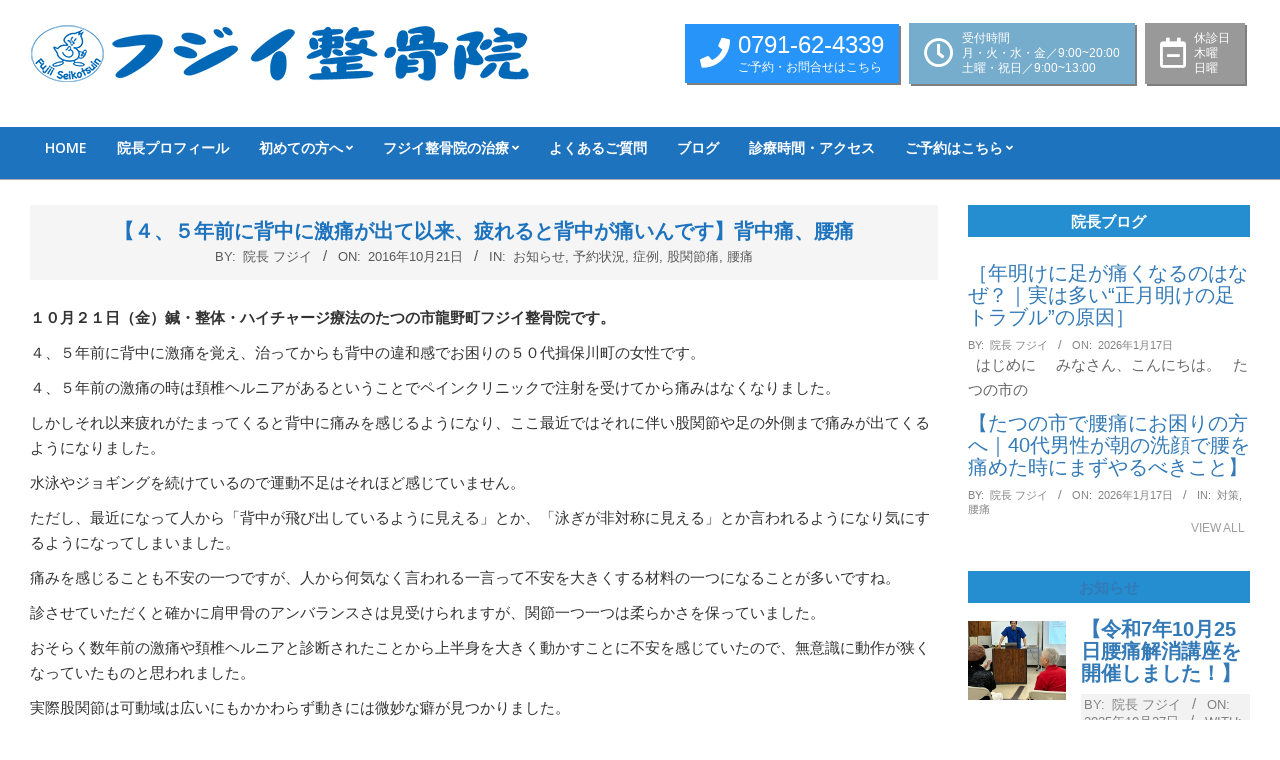

--- FILE ---
content_type: text/html; charset=UTF-8
request_url: https://fujii-hone.com/blog/archives/1016
body_size: 23423
content:
<!DOCTYPE html>
<html dir="ltr" lang="ja" prefix="og: https://ogp.me/ns#">

<head>
	<!-- Google Tag Manager -->
<script>(function(w,d,s,l,i){w[l]=w[l]||[];w[l].push({'gtm.start':
new Date().getTime(),event:'gtm.js'});var f=d.getElementsByTagName(s)[0],
j=d.createElement(s),dl=l!='dataLayer'?'&l='+l:'';j.async=true;j.src=
'https://www.googletagmanager.com/gtm.js?id='+i+dl;f.parentNode.insertBefore(j,f);
})(window,document,'script','dataLayer','GTM-5B74H5');</script>
<!-- End Google Tag Manager --><meta charset="UTF-8" />
<title>【４、５年前に背中に激痛が出て以来、疲れると背中が痛いんです】背中痛、腰痛 | たつの市 腰痛 肩こり マラソンコンディショニング｜整体ならフジイ整骨院</title>

		<!-- All in One SEO 4.9.3 - aioseo.com -->
	<meta name="description" content="１０月２１日（金）鍼・整体・ハイチャージ療法のたつの市龍野町フジイ整骨院です。 ４、５年前に背中に激痛を覚え、" />
	<meta name="robots" content="max-image-preview:large" />
	<meta name="author" content="院長 フジイ"/>
	<link rel="canonical" href="https://fujii-hone.com/blog/archives/1016" />
	<meta name="generator" content="All in One SEO (AIOSEO) 4.9.3" />
		<meta property="og:locale" content="ja_JP" />
		<meta property="og:site_name" content="たつの市 腰痛 肩こり マラソンコンディショニング｜整体ならフジイ整骨院 | たつの市、姫路市で腰痛、肩こりの治療、マラソンのコンディショニングならフジイ整骨院におまかせください" />
		<meta property="og:type" content="article" />
		<meta property="og:title" content="【４、５年前に背中に激痛が出て以来、疲れると背中が痛いんです】背中痛、腰痛 | たつの市 腰痛 肩こり マラソンコンディショニング｜整体ならフジイ整骨院" />
		<meta property="og:description" content="１０月２１日（金）鍼・整体・ハイチャージ療法のたつの市龍野町フジイ整骨院です。 ４、５年前に背中に激痛を覚え、" />
		<meta property="og:url" content="https://fujii-hone.com/blog/archives/1016" />
		<meta property="og:image" content="https://fujii-hone.com/wp-content/uploads/2015/09/top_logo.png" />
		<meta property="og:image:secure_url" content="https://fujii-hone.com/wp-content/uploads/2015/09/top_logo.png" />
		<meta property="article:published_time" content="2016-10-20T23:48:10+00:00" />
		<meta property="article:modified_time" content="2016-10-20T23:48:10+00:00" />
		<meta name="twitter:card" content="summary_large_image" />
		<meta name="twitter:title" content="【４、５年前に背中に激痛が出て以来、疲れると背中が痛いんです】背中痛、腰痛 | たつの市 腰痛 肩こり マラソンコンディショニング｜整体ならフジイ整骨院" />
		<meta name="twitter:description" content="１０月２１日（金）鍼・整体・ハイチャージ療法のたつの市龍野町フジイ整骨院です。 ４、５年前に背中に激痛を覚え、" />
		<meta name="twitter:image" content="https://fujii-hone.com/wp-content/uploads/2015/09/top_logo.png" />
		<script type="application/ld+json" class="aioseo-schema">
			{"@context":"https:\/\/schema.org","@graph":[{"@type":"Article","@id":"https:\/\/fujii-hone.com\/blog\/archives\/1016#article","name":"\u3010\uff14\u3001\uff15\u5e74\u524d\u306b\u80cc\u4e2d\u306b\u6fc0\u75db\u304c\u51fa\u3066\u4ee5\u6765\u3001\u75b2\u308c\u308b\u3068\u80cc\u4e2d\u304c\u75db\u3044\u3093\u3067\u3059\u3011\u80cc\u4e2d\u75db\u3001\u8170\u75db | \u305f\u3064\u306e\u5e02 \u8170\u75db \u80a9\u3053\u308a \u30de\u30e9\u30bd\u30f3\u30b3\u30f3\u30c7\u30a3\u30b7\u30e7\u30cb\u30f3\u30b0\uff5c\u6574\u4f53\u306a\u3089\u30d5\u30b8\u30a4\u6574\u9aa8\u9662","headline":"\u3010\uff14\u3001\uff15\u5e74\u524d\u306b\u80cc\u4e2d\u306b\u6fc0\u75db\u304c\u51fa\u3066\u4ee5\u6765\u3001\u75b2\u308c\u308b\u3068\u80cc\u4e2d\u304c\u75db\u3044\u3093\u3067\u3059\u3011\u80cc\u4e2d\u75db\u3001\u8170\u75db","author":{"@id":"https:\/\/fujii-hone.com\/blog\/archives\/author\/fujii-hone#author"},"publisher":{"@id":"https:\/\/fujii-hone.com\/#organization"},"image":{"@type":"ImageObject","url":"https:\/\/fujii-hone.com\/wp-content\/uploads\/2015\/09\/top_logo.png","@id":"https:\/\/fujii-hone.com\/#articleImage","width":507,"height":57},"datePublished":"2016-10-21T08:48:10+09:00","dateModified":"2016-10-21T08:48:10+09:00","inLanguage":"ja","mainEntityOfPage":{"@id":"https:\/\/fujii-hone.com\/blog\/archives\/1016#webpage"},"isPartOf":{"@id":"https:\/\/fujii-hone.com\/blog\/archives\/1016#webpage"},"articleSection":"\u304a\u77e5\u3089\u305b, \u4e88\u7d04\u72b6\u6cc1, \u75c7\u4f8b, \u80a1\u95a2\u7bc0\u75db, \u8170\u75db"},{"@type":"BreadcrumbList","@id":"https:\/\/fujii-hone.com\/blog\/archives\/1016#breadcrumblist","itemListElement":[{"@type":"ListItem","@id":"https:\/\/fujii-hone.com#listItem","position":1,"name":"\u30db\u30fc\u30e0","item":"https:\/\/fujii-hone.com","nextItem":{"@type":"ListItem","@id":"https:\/\/fujii-hone.com\/blog\/archives\/category\/case#listItem","name":"\u75c7\u4f8b"}},{"@type":"ListItem","@id":"https:\/\/fujii-hone.com\/blog\/archives\/category\/case#listItem","position":2,"name":"\u75c7\u4f8b","item":"https:\/\/fujii-hone.com\/blog\/archives\/category\/case","nextItem":{"@type":"ListItem","@id":"https:\/\/fujii-hone.com\/blog\/archives\/category\/case\/back-pain#listItem","name":"\u8170\u75db"},"previousItem":{"@type":"ListItem","@id":"https:\/\/fujii-hone.com#listItem","name":"\u30db\u30fc\u30e0"}},{"@type":"ListItem","@id":"https:\/\/fujii-hone.com\/blog\/archives\/category\/case\/back-pain#listItem","position":3,"name":"\u8170\u75db","item":"https:\/\/fujii-hone.com\/blog\/archives\/category\/case\/back-pain","nextItem":{"@type":"ListItem","@id":"https:\/\/fujii-hone.com\/blog\/archives\/1016#listItem","name":"\u3010\uff14\u3001\uff15\u5e74\u524d\u306b\u80cc\u4e2d\u306b\u6fc0\u75db\u304c\u51fa\u3066\u4ee5\u6765\u3001\u75b2\u308c\u308b\u3068\u80cc\u4e2d\u304c\u75db\u3044\u3093\u3067\u3059\u3011\u80cc\u4e2d\u75db\u3001\u8170\u75db"},"previousItem":{"@type":"ListItem","@id":"https:\/\/fujii-hone.com\/blog\/archives\/category\/case#listItem","name":"\u75c7\u4f8b"}},{"@type":"ListItem","@id":"https:\/\/fujii-hone.com\/blog\/archives\/1016#listItem","position":4,"name":"\u3010\uff14\u3001\uff15\u5e74\u524d\u306b\u80cc\u4e2d\u306b\u6fc0\u75db\u304c\u51fa\u3066\u4ee5\u6765\u3001\u75b2\u308c\u308b\u3068\u80cc\u4e2d\u304c\u75db\u3044\u3093\u3067\u3059\u3011\u80cc\u4e2d\u75db\u3001\u8170\u75db","previousItem":{"@type":"ListItem","@id":"https:\/\/fujii-hone.com\/blog\/archives\/category\/case\/back-pain#listItem","name":"\u8170\u75db"}}]},{"@type":"Organization","@id":"https:\/\/fujii-hone.com\/#organization","name":"\u305f\u3064\u306e\u5e02 \u8170\u75db \u80a9\u3053\u308a \u30de\u30e9\u30bd\u30f3\u30b3\u30f3\u30c7\u30a3\u30b7\u30e7\u30cb\u30f3\u30b0\uff5c\u6574\u4f53\u306a\u3089\u30d5\u30b8\u30a4\u6574\u9aa8\u9662","description":"\u305f\u3064\u306e\u5e02\u3001\u59eb\u8def\u5e02\u3067\u8170\u75db\u3001\u80a9\u3053\u308a\u306e\u6cbb\u7642\u3001\u30de\u30e9\u30bd\u30f3\u306e\u30b3\u30f3\u30c7\u30a3\u30b7\u30e7\u30cb\u30f3\u30b0\u306a\u3089\u30d5\u30b8\u30a4\u6574\u9aa8\u9662\u306b\u304a\u307e\u304b\u305b\u304f\u3060\u3055\u3044","url":"https:\/\/fujii-hone.com\/","logo":{"@type":"ImageObject","url":"https:\/\/fujii-hone.com\/wp-content\/uploads\/2015\/09\/top_logo.png","@id":"https:\/\/fujii-hone.com\/blog\/archives\/1016\/#organizationLogo","width":507,"height":57},"image":{"@id":"https:\/\/fujii-hone.com\/blog\/archives\/1016\/#organizationLogo"}},{"@type":"Person","@id":"https:\/\/fujii-hone.com\/blog\/archives\/author\/fujii-hone#author","url":"https:\/\/fujii-hone.com\/blog\/archives\/author\/fujii-hone","name":"\u9662\u9577 \u30d5\u30b8\u30a4","image":{"@type":"ImageObject","@id":"https:\/\/fujii-hone.com\/blog\/archives\/1016#authorImage","url":"https:\/\/secure.gravatar.com\/avatar\/4bcbbaa3272090f25b6a2b35be36d90162791aa7f81df8a2f3aa37d801a4689d?s=96&d=mm&r=g","width":96,"height":96,"caption":"\u9662\u9577 \u30d5\u30b8\u30a4"}},{"@type":"WebPage","@id":"https:\/\/fujii-hone.com\/blog\/archives\/1016#webpage","url":"https:\/\/fujii-hone.com\/blog\/archives\/1016","name":"\u3010\uff14\u3001\uff15\u5e74\u524d\u306b\u80cc\u4e2d\u306b\u6fc0\u75db\u304c\u51fa\u3066\u4ee5\u6765\u3001\u75b2\u308c\u308b\u3068\u80cc\u4e2d\u304c\u75db\u3044\u3093\u3067\u3059\u3011\u80cc\u4e2d\u75db\u3001\u8170\u75db | \u305f\u3064\u306e\u5e02 \u8170\u75db \u80a9\u3053\u308a \u30de\u30e9\u30bd\u30f3\u30b3\u30f3\u30c7\u30a3\u30b7\u30e7\u30cb\u30f3\u30b0\uff5c\u6574\u4f53\u306a\u3089\u30d5\u30b8\u30a4\u6574\u9aa8\u9662","description":"\uff11\uff10\u6708\uff12\uff11\u65e5\uff08\u91d1\uff09\u937c\u30fb\u6574\u4f53\u30fb\u30cf\u30a4\u30c1\u30e3\u30fc\u30b8\u7642\u6cd5\u306e\u305f\u3064\u306e\u5e02\u9f8d\u91ce\u753a\u30d5\u30b8\u30a4\u6574\u9aa8\u9662\u3067\u3059\u3002 \uff14\u3001\uff15\u5e74\u524d\u306b\u80cc\u4e2d\u306b\u6fc0\u75db\u3092\u899a\u3048\u3001","inLanguage":"ja","isPartOf":{"@id":"https:\/\/fujii-hone.com\/#website"},"breadcrumb":{"@id":"https:\/\/fujii-hone.com\/blog\/archives\/1016#breadcrumblist"},"author":{"@id":"https:\/\/fujii-hone.com\/blog\/archives\/author\/fujii-hone#author"},"creator":{"@id":"https:\/\/fujii-hone.com\/blog\/archives\/author\/fujii-hone#author"},"datePublished":"2016-10-21T08:48:10+09:00","dateModified":"2016-10-21T08:48:10+09:00"},{"@type":"WebSite","@id":"https:\/\/fujii-hone.com\/#website","url":"https:\/\/fujii-hone.com\/","name":"\u305f\u3064\u306e\u5e02 \u8170\u75db \u80a9\u3053\u308a \u30de\u30e9\u30bd\u30f3\u30b3\u30f3\u30c7\u30a3\u30b7\u30e7\u30cb\u30f3\u30b0\uff5c\u6574\u4f53\u306a\u3089\u30d5\u30b8\u30a4\u6574\u9aa8\u9662","description":"\u305f\u3064\u306e\u5e02\u3001\u59eb\u8def\u5e02\u3067\u8170\u75db\u3001\u80a9\u3053\u308a\u306e\u6cbb\u7642\u3001\u30de\u30e9\u30bd\u30f3\u306e\u30b3\u30f3\u30c7\u30a3\u30b7\u30e7\u30cb\u30f3\u30b0\u306a\u3089\u30d5\u30b8\u30a4\u6574\u9aa8\u9662\u306b\u304a\u307e\u304b\u305b\u304f\u3060\u3055\u3044","inLanguage":"ja","publisher":{"@id":"https:\/\/fujii-hone.com\/#organization"}}]}
		</script>
		<!-- All in One SEO -->

<meta name="viewport" content="width=device-width, initial-scale=1" />
<meta name="generator" content="Unos Premium 2.9.1" />
<link rel='dns-prefetch' href='//stats.wp.com' />
<link rel='dns-prefetch' href='//fonts.googleapis.com' />
<link rel="alternate" type="application/rss+xml" title="たつの市 腰痛 肩こり マラソンコンディショニング｜整体ならフジイ整骨院 &raquo; フィード" href="https://fujii-hone.com/feed" />
<link rel="alternate" type="application/rss+xml" title="たつの市 腰痛 肩こり マラソンコンディショニング｜整体ならフジイ整骨院 &raquo; コメントフィード" href="https://fujii-hone.com/comments/feed" />
<link rel="alternate" type="application/rss+xml" title="たつの市 腰痛 肩こり マラソンコンディショニング｜整体ならフジイ整骨院 &raquo; 【４、５年前に背中に激痛が出て以来、疲れると背中が痛いんです】背中痛、腰痛 のコメントのフィード" href="https://fujii-hone.com/blog/archives/1016/feed" />
<link rel="pingback" href="https://fujii-hone.com/xmlrpc.php" />
<link rel="alternate" title="oEmbed (JSON)" type="application/json+oembed" href="https://fujii-hone.com/wp-json/oembed/1.0/embed?url=https%3A%2F%2Ffujii-hone.com%2Fblog%2Farchives%2F1016" />
<link rel="alternate" title="oEmbed (XML)" type="text/xml+oembed" href="https://fujii-hone.com/wp-json/oembed/1.0/embed?url=https%3A%2F%2Ffujii-hone.com%2Fblog%2Farchives%2F1016&#038;format=xml" />
<style id='wp-img-auto-sizes-contain-inline-css'>
img:is([sizes=auto i],[sizes^="auto," i]){contain-intrinsic-size:3000px 1500px}
/*# sourceURL=wp-img-auto-sizes-contain-inline-css */
</style>
<style id='wp-emoji-styles-inline-css'>

	img.wp-smiley, img.emoji {
		display: inline !important;
		border: none !important;
		box-shadow: none !important;
		height: 1em !important;
		width: 1em !important;
		margin: 0 0.07em !important;
		vertical-align: -0.1em !important;
		background: none !important;
		padding: 0 !important;
	}
/*# sourceURL=wp-emoji-styles-inline-css */
</style>
<style id='wp-block-library-inline-css'>
:root{--wp-block-synced-color:#7a00df;--wp-block-synced-color--rgb:122,0,223;--wp-bound-block-color:var(--wp-block-synced-color);--wp-editor-canvas-background:#ddd;--wp-admin-theme-color:#007cba;--wp-admin-theme-color--rgb:0,124,186;--wp-admin-theme-color-darker-10:#006ba1;--wp-admin-theme-color-darker-10--rgb:0,107,160.5;--wp-admin-theme-color-darker-20:#005a87;--wp-admin-theme-color-darker-20--rgb:0,90,135;--wp-admin-border-width-focus:2px}@media (min-resolution:192dpi){:root{--wp-admin-border-width-focus:1.5px}}.wp-element-button{cursor:pointer}:root .has-very-light-gray-background-color{background-color:#eee}:root .has-very-dark-gray-background-color{background-color:#313131}:root .has-very-light-gray-color{color:#eee}:root .has-very-dark-gray-color{color:#313131}:root .has-vivid-green-cyan-to-vivid-cyan-blue-gradient-background{background:linear-gradient(135deg,#00d084,#0693e3)}:root .has-purple-crush-gradient-background{background:linear-gradient(135deg,#34e2e4,#4721fb 50%,#ab1dfe)}:root .has-hazy-dawn-gradient-background{background:linear-gradient(135deg,#faaca8,#dad0ec)}:root .has-subdued-olive-gradient-background{background:linear-gradient(135deg,#fafae1,#67a671)}:root .has-atomic-cream-gradient-background{background:linear-gradient(135deg,#fdd79a,#004a59)}:root .has-nightshade-gradient-background{background:linear-gradient(135deg,#330968,#31cdcf)}:root .has-midnight-gradient-background{background:linear-gradient(135deg,#020381,#2874fc)}:root{--wp--preset--font-size--normal:16px;--wp--preset--font-size--huge:42px}.has-regular-font-size{font-size:1em}.has-larger-font-size{font-size:2.625em}.has-normal-font-size{font-size:var(--wp--preset--font-size--normal)}.has-huge-font-size{font-size:var(--wp--preset--font-size--huge)}.has-text-align-center{text-align:center}.has-text-align-left{text-align:left}.has-text-align-right{text-align:right}.has-fit-text{white-space:nowrap!important}#end-resizable-editor-section{display:none}.aligncenter{clear:both}.items-justified-left{justify-content:flex-start}.items-justified-center{justify-content:center}.items-justified-right{justify-content:flex-end}.items-justified-space-between{justify-content:space-between}.screen-reader-text{border:0;clip-path:inset(50%);height:1px;margin:-1px;overflow:hidden;padding:0;position:absolute;width:1px;word-wrap:normal!important}.screen-reader-text:focus{background-color:#ddd;clip-path:none;color:#444;display:block;font-size:1em;height:auto;left:5px;line-height:normal;padding:15px 23px 14px;text-decoration:none;top:5px;width:auto;z-index:100000}html :where(.has-border-color){border-style:solid}html :where([style*=border-top-color]){border-top-style:solid}html :where([style*=border-right-color]){border-right-style:solid}html :where([style*=border-bottom-color]){border-bottom-style:solid}html :where([style*=border-left-color]){border-left-style:solid}html :where([style*=border-width]){border-style:solid}html :where([style*=border-top-width]){border-top-style:solid}html :where([style*=border-right-width]){border-right-style:solid}html :where([style*=border-bottom-width]){border-bottom-style:solid}html :where([style*=border-left-width]){border-left-style:solid}html :where(img[class*=wp-image-]){height:auto;max-width:100%}:where(figure){margin:0 0 1em}html :where(.is-position-sticky){--wp-admin--admin-bar--position-offset:var(--wp-admin--admin-bar--height,0px)}@media screen and (max-width:600px){html :where(.is-position-sticky){--wp-admin--admin-bar--position-offset:0px}}

/*# sourceURL=wp-block-library-inline-css */
</style><style id='global-styles-inline-css'>
:root{--wp--preset--aspect-ratio--square: 1;--wp--preset--aspect-ratio--4-3: 4/3;--wp--preset--aspect-ratio--3-4: 3/4;--wp--preset--aspect-ratio--3-2: 3/2;--wp--preset--aspect-ratio--2-3: 2/3;--wp--preset--aspect-ratio--16-9: 16/9;--wp--preset--aspect-ratio--9-16: 9/16;--wp--preset--color--black: #000000;--wp--preset--color--cyan-bluish-gray: #abb8c3;--wp--preset--color--white: #ffffff;--wp--preset--color--pale-pink: #f78da7;--wp--preset--color--vivid-red: #cf2e2e;--wp--preset--color--luminous-vivid-orange: #ff6900;--wp--preset--color--luminous-vivid-amber: #fcb900;--wp--preset--color--light-green-cyan: #7bdcb5;--wp--preset--color--vivid-green-cyan: #00d084;--wp--preset--color--pale-cyan-blue: #8ed1fc;--wp--preset--color--vivid-cyan-blue: #0693e3;--wp--preset--color--vivid-purple: #9b51e0;--wp--preset--gradient--vivid-cyan-blue-to-vivid-purple: linear-gradient(135deg,rgb(6,147,227) 0%,rgb(155,81,224) 100%);--wp--preset--gradient--light-green-cyan-to-vivid-green-cyan: linear-gradient(135deg,rgb(122,220,180) 0%,rgb(0,208,130) 100%);--wp--preset--gradient--luminous-vivid-amber-to-luminous-vivid-orange: linear-gradient(135deg,rgb(252,185,0) 0%,rgb(255,105,0) 100%);--wp--preset--gradient--luminous-vivid-orange-to-vivid-red: linear-gradient(135deg,rgb(255,105,0) 0%,rgb(207,46,46) 100%);--wp--preset--gradient--very-light-gray-to-cyan-bluish-gray: linear-gradient(135deg,rgb(238,238,238) 0%,rgb(169,184,195) 100%);--wp--preset--gradient--cool-to-warm-spectrum: linear-gradient(135deg,rgb(74,234,220) 0%,rgb(151,120,209) 20%,rgb(207,42,186) 40%,rgb(238,44,130) 60%,rgb(251,105,98) 80%,rgb(254,248,76) 100%);--wp--preset--gradient--blush-light-purple: linear-gradient(135deg,rgb(255,206,236) 0%,rgb(152,150,240) 100%);--wp--preset--gradient--blush-bordeaux: linear-gradient(135deg,rgb(254,205,165) 0%,rgb(254,45,45) 50%,rgb(107,0,62) 100%);--wp--preset--gradient--luminous-dusk: linear-gradient(135deg,rgb(255,203,112) 0%,rgb(199,81,192) 50%,rgb(65,88,208) 100%);--wp--preset--gradient--pale-ocean: linear-gradient(135deg,rgb(255,245,203) 0%,rgb(182,227,212) 50%,rgb(51,167,181) 100%);--wp--preset--gradient--electric-grass: linear-gradient(135deg,rgb(202,248,128) 0%,rgb(113,206,126) 100%);--wp--preset--gradient--midnight: linear-gradient(135deg,rgb(2,3,129) 0%,rgb(40,116,252) 100%);--wp--preset--font-size--small: 13px;--wp--preset--font-size--medium: 20px;--wp--preset--font-size--large: 36px;--wp--preset--font-size--x-large: 42px;--wp--preset--spacing--20: 0.44rem;--wp--preset--spacing--30: 0.67rem;--wp--preset--spacing--40: 1rem;--wp--preset--spacing--50: 1.5rem;--wp--preset--spacing--60: 2.25rem;--wp--preset--spacing--70: 3.38rem;--wp--preset--spacing--80: 5.06rem;--wp--preset--shadow--natural: 6px 6px 9px rgba(0, 0, 0, 0.2);--wp--preset--shadow--deep: 12px 12px 50px rgba(0, 0, 0, 0.4);--wp--preset--shadow--sharp: 6px 6px 0px rgba(0, 0, 0, 0.2);--wp--preset--shadow--outlined: 6px 6px 0px -3px rgb(255, 255, 255), 6px 6px rgb(0, 0, 0);--wp--preset--shadow--crisp: 6px 6px 0px rgb(0, 0, 0);}:where(.is-layout-flex){gap: 0.5em;}:where(.is-layout-grid){gap: 0.5em;}body .is-layout-flex{display: flex;}.is-layout-flex{flex-wrap: wrap;align-items: center;}.is-layout-flex > :is(*, div){margin: 0;}body .is-layout-grid{display: grid;}.is-layout-grid > :is(*, div){margin: 0;}:where(.wp-block-columns.is-layout-flex){gap: 2em;}:where(.wp-block-columns.is-layout-grid){gap: 2em;}:where(.wp-block-post-template.is-layout-flex){gap: 1.25em;}:where(.wp-block-post-template.is-layout-grid){gap: 1.25em;}.has-black-color{color: var(--wp--preset--color--black) !important;}.has-cyan-bluish-gray-color{color: var(--wp--preset--color--cyan-bluish-gray) !important;}.has-white-color{color: var(--wp--preset--color--white) !important;}.has-pale-pink-color{color: var(--wp--preset--color--pale-pink) !important;}.has-vivid-red-color{color: var(--wp--preset--color--vivid-red) !important;}.has-luminous-vivid-orange-color{color: var(--wp--preset--color--luminous-vivid-orange) !important;}.has-luminous-vivid-amber-color{color: var(--wp--preset--color--luminous-vivid-amber) !important;}.has-light-green-cyan-color{color: var(--wp--preset--color--light-green-cyan) !important;}.has-vivid-green-cyan-color{color: var(--wp--preset--color--vivid-green-cyan) !important;}.has-pale-cyan-blue-color{color: var(--wp--preset--color--pale-cyan-blue) !important;}.has-vivid-cyan-blue-color{color: var(--wp--preset--color--vivid-cyan-blue) !important;}.has-vivid-purple-color{color: var(--wp--preset--color--vivid-purple) !important;}.has-black-background-color{background-color: var(--wp--preset--color--black) !important;}.has-cyan-bluish-gray-background-color{background-color: var(--wp--preset--color--cyan-bluish-gray) !important;}.has-white-background-color{background-color: var(--wp--preset--color--white) !important;}.has-pale-pink-background-color{background-color: var(--wp--preset--color--pale-pink) !important;}.has-vivid-red-background-color{background-color: var(--wp--preset--color--vivid-red) !important;}.has-luminous-vivid-orange-background-color{background-color: var(--wp--preset--color--luminous-vivid-orange) !important;}.has-luminous-vivid-amber-background-color{background-color: var(--wp--preset--color--luminous-vivid-amber) !important;}.has-light-green-cyan-background-color{background-color: var(--wp--preset--color--light-green-cyan) !important;}.has-vivid-green-cyan-background-color{background-color: var(--wp--preset--color--vivid-green-cyan) !important;}.has-pale-cyan-blue-background-color{background-color: var(--wp--preset--color--pale-cyan-blue) !important;}.has-vivid-cyan-blue-background-color{background-color: var(--wp--preset--color--vivid-cyan-blue) !important;}.has-vivid-purple-background-color{background-color: var(--wp--preset--color--vivid-purple) !important;}.has-black-border-color{border-color: var(--wp--preset--color--black) !important;}.has-cyan-bluish-gray-border-color{border-color: var(--wp--preset--color--cyan-bluish-gray) !important;}.has-white-border-color{border-color: var(--wp--preset--color--white) !important;}.has-pale-pink-border-color{border-color: var(--wp--preset--color--pale-pink) !important;}.has-vivid-red-border-color{border-color: var(--wp--preset--color--vivid-red) !important;}.has-luminous-vivid-orange-border-color{border-color: var(--wp--preset--color--luminous-vivid-orange) !important;}.has-luminous-vivid-amber-border-color{border-color: var(--wp--preset--color--luminous-vivid-amber) !important;}.has-light-green-cyan-border-color{border-color: var(--wp--preset--color--light-green-cyan) !important;}.has-vivid-green-cyan-border-color{border-color: var(--wp--preset--color--vivid-green-cyan) !important;}.has-pale-cyan-blue-border-color{border-color: var(--wp--preset--color--pale-cyan-blue) !important;}.has-vivid-cyan-blue-border-color{border-color: var(--wp--preset--color--vivid-cyan-blue) !important;}.has-vivid-purple-border-color{border-color: var(--wp--preset--color--vivid-purple) !important;}.has-vivid-cyan-blue-to-vivid-purple-gradient-background{background: var(--wp--preset--gradient--vivid-cyan-blue-to-vivid-purple) !important;}.has-light-green-cyan-to-vivid-green-cyan-gradient-background{background: var(--wp--preset--gradient--light-green-cyan-to-vivid-green-cyan) !important;}.has-luminous-vivid-amber-to-luminous-vivid-orange-gradient-background{background: var(--wp--preset--gradient--luminous-vivid-amber-to-luminous-vivid-orange) !important;}.has-luminous-vivid-orange-to-vivid-red-gradient-background{background: var(--wp--preset--gradient--luminous-vivid-orange-to-vivid-red) !important;}.has-very-light-gray-to-cyan-bluish-gray-gradient-background{background: var(--wp--preset--gradient--very-light-gray-to-cyan-bluish-gray) !important;}.has-cool-to-warm-spectrum-gradient-background{background: var(--wp--preset--gradient--cool-to-warm-spectrum) !important;}.has-blush-light-purple-gradient-background{background: var(--wp--preset--gradient--blush-light-purple) !important;}.has-blush-bordeaux-gradient-background{background: var(--wp--preset--gradient--blush-bordeaux) !important;}.has-luminous-dusk-gradient-background{background: var(--wp--preset--gradient--luminous-dusk) !important;}.has-pale-ocean-gradient-background{background: var(--wp--preset--gradient--pale-ocean) !important;}.has-electric-grass-gradient-background{background: var(--wp--preset--gradient--electric-grass) !important;}.has-midnight-gradient-background{background: var(--wp--preset--gradient--midnight) !important;}.has-small-font-size{font-size: var(--wp--preset--font-size--small) !important;}.has-medium-font-size{font-size: var(--wp--preset--font-size--medium) !important;}.has-large-font-size{font-size: var(--wp--preset--font-size--large) !important;}.has-x-large-font-size{font-size: var(--wp--preset--font-size--x-large) !important;}
/*# sourceURL=global-styles-inline-css */
</style>

<style id='classic-theme-styles-inline-css'>
/*! This file is auto-generated */
.wp-block-button__link{color:#fff;background-color:#32373c;border-radius:9999px;box-shadow:none;text-decoration:none;padding:calc(.667em + 2px) calc(1.333em + 2px);font-size:1.125em}.wp-block-file__button{background:#32373c;color:#fff;text-decoration:none}
/*# sourceURL=/wp-includes/css/classic-themes.min.css */
</style>
<link rel='stylesheet' id='lightSlider-css' href='https://fujii-hone.com/wp-content/plugins/hootkit/assets/lightSlider.min.css?ver=1.1.2' media='' />
<link rel='stylesheet' id='font-awesome-css' href='https://fujii-hone.com/wp-content/themes/unos-premium/library/fonticons/font-awesome.css?ver=5.0.10' media='all' />
<link rel='stylesheet' id='ez-toc-css' href='https://fujii-hone.com/wp-content/plugins/easy-table-of-contents/assets/css/screen.min.css?ver=2.0.80' media='all' />
<style id='ez-toc-inline-css'>
div#ez-toc-container .ez-toc-title {font-size: 120%;}div#ez-toc-container .ez-toc-title {font-weight: 500;}div#ez-toc-container ul li , div#ez-toc-container ul li a {font-size: 95%;}div#ez-toc-container ul li , div#ez-toc-container ul li a {font-weight: 500;}div#ez-toc-container nav ul ul li {font-size: 90%;}.ez-toc-box-title {font-weight: bold; margin-bottom: 10px; text-align: center; text-transform: uppercase; letter-spacing: 1px; color: #666; padding-bottom: 5px;position:absolute;top:-4%;left:5%;background-color: inherit;transition: top 0.3s ease;}.ez-toc-box-title.toc-closed {top:-25%;}
.ez-toc-container-direction {direction: ltr;}.ez-toc-counter ul{counter-reset: item ;}.ez-toc-counter nav ul li a::before {content: counters(item, '.', decimal) '. ';display: inline-block;counter-increment: item;flex-grow: 0;flex-shrink: 0;margin-right: .2em; float: left; }.ez-toc-widget-direction {direction: ltr;}.ez-toc-widget-container ul{counter-reset: item ;}.ez-toc-widget-container nav ul li a::before {content: counters(item, '.', decimal) '. ';display: inline-block;counter-increment: item;flex-grow: 0;flex-shrink: 0;margin-right: .2em; float: left; }
/*# sourceURL=ez-toc-inline-css */
</style>
<link rel='stylesheet' id='unos-googlefont-css' href='//fonts.googleapis.com/css2?family=Open%20Sans:ital,wght@0,300;0,400;0,500;0,600;0,700;0,800;1,400;1,700' media='all' />
<link rel='stylesheet' id='lightGallery-css' href='https://fujii-hone.com/wp-content/themes/unos-premium/premium/css/lightGallery.css?ver=1.1.4' media='all' />
<link rel='stylesheet' id='hoot-style-css' href='https://fujii-hone.com/wp-content/themes/unos-premium/style.css?ver=2.9.1' media='all' />
<link rel='stylesheet' id='unos-hootkit-css' href='https://fujii-hone.com/wp-content/themes/unos-premium/hootkit/hootkit.css?ver=2.9.1' media='all' />
<link rel='stylesheet' id='hoot-child-style-css' href='https://fujii-hone.com/wp-content/themes/unos-business-premium/style.css?ver=1.0.4' media='all' />
<link rel='stylesheet' id='unosbiz-hootkit-css' href='https://fujii-hone.com/wp-content/themes/unos-business-premium/hootkit/hootkit.css?ver=1.0.4' media='all' />
<style id='unosbiz-hootkit-inline-css'>
a {
	color: #3997db;
} 
a:hover {
	color: #3997db;
} 
.accent-typo {
	background: #248ed0;
	color: #ffffff;
} 
.invert-accent-typo {
	background: #ffffff;
	color: #248ed0;
} 
.invert-typo {
	color: #ffffff;
	background: #666666;
} 
.enforce-typo {
	background: #ffffff;
	color: #666666;
} 
body.wordpress input[type="submit"], body.wordpress #submit, body.wordpress .button {
	border-color: #248ed0;
	background: #248ed0;
	color: #ffffff;
} 
body.wordpress input[type="submit"]:hover, body.wordpress #submit:hover, body.wordpress .button:hover, body.wordpress input[type="submit"]:focus, body.wordpress #submit:focus, body.wordpress .button:focus {
	color: #248ed0;
	background: #ffffff;
} 
#topbar {
	background: none;
	color: #666666;
} 
#site-logo.logo-border {
	border-color: #248ed0;
} 
.header-aside-search.js-search .searchform i.fa-search {
	color: #248ed0;
} 
.site-logo-with-icon #site-title i {
	font-size: 50px;
} 
.site-logo-mixed-image img {
	max-width: 200px;
} 
.site-title-line em {
	color: #248ed0;
} 
.more-link, .more-link a {
	color: #248ed0;
} 
.more-link:hover, .more-link:hover a {
	color: #1b6a9c;
} 
.sidebar .widget-title,.sub-footer .widget-title, .footer .widget-title {
	background: #248ed0;
	color: #ffffff;
	border: solid 1px;
	border-color: #248ed0;
} 
.sidebar .widget:hover .widget-title,.sub-footer .widget:hover .widget-title, .footer .widget:hover .widget-title {
	background: #ffffff;
	color: #248ed0;
} 
.main-content-grid,.widget,.frontpage-area {
	margin-top: 35px;
} 
.widget,.frontpage-area {
	margin-bottom: 35px;
} 
.frontpage-area.module-bg-highlight, .frontpage-area.module-bg-color, .frontpage-area.module-bg-image {
	padding: 35px 0;
} 
.footer .widget {
	margin: 20px 0;
} 
.js-search .searchform.expand .searchtext {
	background: #ffffff;
} 
#infinite-handle span,.lrm-form a.button, .lrm-form button, .lrm-form button[type=submit], .lrm-form #buddypress input[type=submit], .lrm-form input[type=submit],.widget_breadcrumb_navxt .breadcrumbs > .hoot-bcn-pretext {
	background: #248ed0;
	color: #ffffff;
} 
.woocommerce #respond input#submit.alt, .woocommerce a.button.alt, .woocommerce button.button.alt, .woocommerce input.button.alt {
	border-color: #248ed0;
	background: #248ed0;
	color: #ffffff;
} 
.woocommerce #respond input#submit.alt:hover, .woocommerce a.button.alt:hover, .woocommerce button.button.alt:hover, .woocommerce input.button.alt:hover {
	background: #ffffff;
	color: #248ed0;
} 
.widget_breadcrumb_navxt .breadcrumbs > .hoot-bcn-pretext:after {
	border-left-color: #248ed0;
} 
#main.main {
	background: #ffffff;
} 
#header .menu-items li.current-menu-item, #header .menu-items li.current-menu-ancestor, #header .menu-items li:hover {
	background: #248ed0;
} 
#header .menu-items li.current-menu-item > a, #header .menu-items li.current-menu-ancestor > a, #header .menu-items li:hover > a {
	color: #ffffff;
} 
.main > .main-content-grid:first-child,.content-frontpage > .frontpage-area-boxed:first-child {
	margin-top: 25px;
} 
.widget_newsletterwidget, .widget_newsletterwidgetminimal {
	background: #248ed0;
	color: #ffffff;
} 
body {
	color: #666666;
	font-size: 15px;
	font-family: "Open Sans", sans-serif;
	background-color: #ffffff;
} 
h1, h2, h3, h4, h5, h6, .title {
	color: #31a3dd;
	font-size: 24px;
	font-family: "Open Sans", sans-serif;
	font-weight: 600;
	font-style: normal;
	text-transform: none;
} 
h1 {
	color: #222222;
	font-size: 30px;
	font-weight: 600;
	font-style: normal;
	text-transform: none;
} 
h2 {
	color: #6b889b;
	font-size: 26px;
	font-weight: 600;
	font-style: normal;
	text-transform: none;
} 
h4 {
	color: #1e73be;
	font-size: 20px;
	font-weight: 600;
	font-style: normal;
	text-transform: none;
} 
h5 {
	color: #222222;
	font-size: 18px;
	font-weight: 600;
	font-style: normal;
	text-transform: none;
} 
h6 {
	color: #222222;
	font-size: 16px;
	font-weight: 600;
	font-style: normal;
	text-transform: none;
} 
.titlefont {
	font-family: "Open Sans", sans-serif;
} 
blockquote {
	color: #9f9f9f;
	font-size: 16px;
} 
.enforce-body-font {
	font-family: "Open Sans", sans-serif;
} 
#header.stuck {
	background-color: #ffffff;
} 
#site-title,#site-logo.accent-typo #site-title,#site-logo.invert-accent-typo #site-title {
	color: #222222;
	font-size: 28px;
	font-family: "Open Sans", sans-serif;
	text-transform: uppercase;
	font-weight: 600;
	font-style: normal;
} 
#site-description,#site-logo.accent-typo #site-description,#site-logo.invert-accent-typo #site-description {
	color: #444444;
	font-size: 13px;
	font-family: "Open Sans", sans-serif;
	font-style: normal;
	text-transform: none;
	font-weight: normal;
} 
.site-title-body-font {
	font-family: "Open Sans", sans-serif;
} 
.site-title-heading-font {
	font-family: "Open Sans", sans-serif;
} 
#header-aside.header-aside-menu,#header-supplementary {
	background: #1e73be;
} 
.site-header .hoot-megamenu-icon {
	color: #ffffff;
} 
.menu-items ul a,.mobilemenu-fixed .menu-toggle {
	color: #666666;
	font-size: 13px;
	font-style: normal;
	text-transform: none;
	font-weight: normal;
} 
.menu-items ul {
	background: #ffffff;
} 
.main > .loop-meta-wrap.pageheader-bg-stretch, .main > .loop-meta-wrap.pageheader-bg-both,.content .loop-meta-wrap.pageheader-bg-incontent, .content .loop-meta-wrap.pageheader-bg-both {
	background: #f5f5f5;
} 
.loop-title {
	color: #31a3dd;
	font-size: 24px;
	font-family: "Open Sans", sans-serif;
	font-weight: 600;
	font-style: normal;
	text-transform: none;
} 
.content .loop-title {
	color: #1e73be;
	font-size: 20px;
	font-weight: 600;
	font-style: normal;
	text-transform: none;
} 
#comments-number {
	color: #9f9f9f;
} 
.comment-by-author,.comment-meta-block, .comment-edit-link {
	color: #9f9f9f;
} 
.entry-grid-content .entry-title {
	color: #1e73be;
	font-size: 20px;
	font-weight: 600;
	font-style: normal;
	text-transform: none;
} 
.archive-big .entry-grid-content .entry-title,.mixedunit-big .entry-grid-content .entry-title {
	font-size: 26px;
} 
.archive-mosaic .entry-title {
	color: #222222;
	font-size: 18px;
	font-weight: 600;
	font-style: normal;
	text-transform: none;
} 
.entry-grid .more-link {
	font-family: "Open Sans", sans-serif;
} 
.main-content-grid .sidebar {
	color: #666666;
	font-size: 15px;
	font-style: normal;
	text-transform: none;
	font-weight: normal;
} 
.main-content-grid .sidebar .widget-title {
	font-size: 15px;
	font-family: "Open Sans", sans-serif;
	text-transform: uppercase;
	font-weight: 600;
	font-style: normal;
} 
.js-search .searchform.expand .searchtext,.js-search-placeholder {
	color: #666666;
} 
.sub-footer {
	background: #272727;
	color: #ffffff;
	font-size: 15px;
	font-style: normal;
	text-transform: none;
	font-weight: normal;
} 
.footer {
	background-color: #272727;
	color: #ffffff;
	font-size: 15px;
	font-style: normal;
	text-transform: none;
	font-weight: normal;
} 
.sub-footer .widget-title, .footer .widget-title {
	font-size: 15px;
	font-family: "Open Sans", sans-serif;
	text-transform: uppercase;
	font-weight: 600;
	font-style: normal;
} 
.post-footer {
	color: #ffffff;
	background: #272727;
} 
#header .menu-side-box.js-search .searchform.expand .searchtext {
	background: #1e73be;
} 
#header .menu-side-box.js-search .searchform.expand .searchtext,#header .menu-side-box .js-search-placeholder {
	color: #ffffff;
} 
#header .menu-items > li > a,#header .menu-side-box {
	color: #ffffff;
	font-size: 14px;
	font-family: "Open Sans", sans-serif;
	text-transform: uppercase;
	font-weight: 600;
	font-style: normal;
} 
.lSSlideOuter ul.lSPager.lSpg > li:hover a, .lSSlideOuter ul.lSPager.lSpg > li.active a {
	background-color: #248ed0;
} 
.lSSlideOuter ul.lSPager.lSpg > li a {
	border-color: #248ed0;
} 
.lightSlider .wrap-light-on-dark .hootkitslide-head, .lightSlider .wrap-dark-on-light .hootkitslide-head {
	background: #248ed0;
	color: #ffffff;
} 
.widget .viewall a {
	background: #ffffff;
} 
.widget .viewall a:hover {
	background: #ffffff;
	color: #248ed0;
} 
.widget .view-all a:hover {
	color: #3997db;
} 
.sidebar .view-all-top.view-all-withtitle a, .sub-footer .view-all-top.view-all-withtitle a, .footer .view-all-top.view-all-withtitle a, .sidebar .view-all-top.view-all-withtitle a:hover, .sub-footer .view-all-top.view-all-withtitle a:hover, .footer .view-all-top.view-all-withtitle a:hover {
	color: #ffffff;
} 
.bottomborder-line:after,.bottomborder-shadow:after {
	margin-top: 35px;
} 
.topborder-line:before,.topborder-shadow:before {
	margin-bottom: 35px;
} 
.cta-subtitle {
	color: #248ed0;
} 
.content-block-icon i {
	color: #248ed0;
} 
.icon-style-circle,.icon-style-square {
	border-color: #248ed0;
} 
.content-block-style3 .content-block-icon {
	background: #ffffff;
} 
.hootkitslide-caption h1, .hootkitslide-caption h2, .hootkitslide-caption h3, .hootkitslide-caption h4, .hootkitslide-caption h5, .hootkitslide-caption h6 {
	font-size: 24px;
} 
.hootkitcarousel-content h1, .hootkitcarousel-content h2, .hootkitcarousel-content h3, .hootkitcarousel-content h4, .hootkitcarousel-content h5, .hootkitcarousel-content h6 {
	font-size: 18px;
} 
.widget .view-all a,.widget .viewall a {
	color: #9f9f9f;
} 
.content-block-title,.posts-listunit-title,.verticalcarousel-title {
	color: #222222;
	font-size: 18px;
	font-weight: 600;
	font-style: normal;
	text-transform: none;
} 
.posts-list-style2 .posts-listunit-small .posts-listunit-title {
	font-size: 16px;
} 
.vcard-content h4, .vcard-content h1, .vcard-content h2, .vcard-content h3, .vcard-content h5, .vcard-content h6 {
	font-size: 16px;
} 
.number-block-content h4, .number-block-content h1, .number-block-content h2, .number-block-content h3, .number-block-content h5, .number-block-content h6 {
	font-size: 16px;
} 
.notice-widget.preset-accent {
	background: #248ed0;
	color: #ffffff;
} 
.wordpress .button-widget.preset-accent {
	border-color: #248ed0;
	background: #248ed0;
	color: #ffffff;
} 
.wordpress .button-widget.preset-accent:hover {
	background: #ffffff;
	color: #248ed0;
} 
.current-tabhead {
	border-bottom-color: #ffffff;
} 
@media only screen and (max-width: 969px){
.sidebar {
	margin-top: 35px;
} 
.frontpage-widgetarea > div.hgrid > [class*="hgrid-span-"] {
	margin-bottom: 35px;
} 
.menu-items > li > a {
	color: #666666;
	font-size: 13px;
	font-style: normal;
	text-transform: none;
	font-weight: normal;
} 
#header .menu-items > li > a,#header .menu-toggle,#header .menu-side-box {
	color: #ffffff;
	font-size: 14px;
	font-family: "Open Sans", sans-serif;
	text-transform: uppercase;
	font-weight: 600;
	font-style: normal;
} 
#header .mobilemenu-fixed .menu-toggle, #header .mobilemenu-fixed .menu-items,#header .menu-items {
	background: #1e73be;
} 
}
@media only screen and (min-width: 970px){
.slider-style2 .lSAction > a {
	border-color: #248ed0;
	background: #248ed0;
	color: #ffffff;
} 
.slider-style2 .lSAction > a:hover {
	background: #ffffff;
	color: #248ed0;
} 
}
/*# sourceURL=unosbiz-hootkit-inline-css */
</style>
<script id="jquery-core-js-extra">
var hootData = {"contentblockhover":"enable","contentblockhovertext":"disable","customScrollerPadding":"120","lightbox":"enable","lightGallery":"enable","isotope":"enable"};
//# sourceURL=jquery-core-js-extra
</script>
<script src="https://fujii-hone.com/wp-includes/js/jquery/jquery.min.js?ver=3.7.1" id="jquery-core-js"></script>
<script src="https://fujii-hone.com/wp-includes/js/jquery/jquery-migrate.min.js?ver=3.4.1" id="jquery-migrate-js"></script>
<script id="image-watermark-no-right-click-js-before">
var iwArgsNoRightClick = {"rightclick":"N","draganddrop":"Y","devtools":"Y","enableToast":"Y","toastMessage":"This content is protected"};

//# sourceURL=image-watermark-no-right-click-js-before
</script>
<script src="https://fujii-hone.com/wp-content/plugins/image-watermark/js/no-right-click.js?ver=2.0.4" id="image-watermark-no-right-click-js"></script>
<link rel="https://api.w.org/" href="https://fujii-hone.com/wp-json/" /><link rel="alternate" title="JSON" type="application/json" href="https://fujii-hone.com/wp-json/wp/v2/posts/1016" /><link rel="EditURI" type="application/rsd+xml" title="RSD" href="https://fujii-hone.com/xmlrpc.php?rsd" />
<meta name="generator" content="WordPress 6.9" />
<link rel='shortlink' href='https://fujii-hone.com/?p=1016' />
	<style>img#wpstats{display:none}</style>
		<link rel="icon" href="https://fujii-hone.com/wp-content/uploads/2015/10/logo-150x150.png" sizes="32x32" />
<link rel="icon" href="https://fujii-hone.com/wp-content/uploads/2015/10/logo.png" sizes="192x192" />
<link rel="apple-touch-icon" href="https://fujii-hone.com/wp-content/uploads/2015/10/logo.png" />
<meta name="msapplication-TileImage" content="https://fujii-hone.com/wp-content/uploads/2015/10/logo.png" />
		<style id="wp-custom-css">
			.content-blocks-widget h3.widget-title span {
	color: #337ab7;
	font-weight:bold;
}
.content-blocks-widget h4.content-block-title {
	color: #337ab7;
	font-weight:bold;
	margin-bottom:10px;
	font-size:20px;
}
p {
	line-height: 1.7em;
}
.announce-widget .announce-box,
.announce-widget .table {
	margin-bottom: 0px;
}

.entry-the-content h2 {
	color: #6b889b;
	font-weight: bold;
}
.entry-the-content h3 {
	color: #31a3dd;
}
.entry-the-content h4 {
	color: #5991b5;
}
.entry-the-content img {
	margin-bottom:20px;
}


/*table customze*/
table {
	border-collapse: collapse;
	border-spacing: 0;
	margin: 0 0 1.5em;
	width: 100%;
}

td, th {
    border: 1px solid #ddd;
    padding: 10px;
	text-align: center;
}
.entry-content table,
.entry-content th,
.entry-content td{
    border: 1px solid #ddd;
	 text-align: center;
}

.entry-content caption,
.entry-content th {
    font-weight: normal;
    padding: 10px;
    text-align: center;
    color: #333;
}
.entry-content td {
    font-weight: normal;
    padding: 10px 15px;
    text-align: center;
    color: #333;
}
.entry-content th {
    background-color: #eee;
	font-weight: bold;
}
@media screen and (min-width: 300px) and (max-width: 800px) {

.entry-content th {
	font-size:14px;
}

.entry-content td {
	font-size:10px;
}
}
@media only screen and (max-width: 969px)
.menu-items > li > a, .menu-items ul li a {
    padding: 10px 6px 10px 15px;
}		</style>
			<link rel="stylesheet" href="https://fujii-hone.com/wp-content/themes/unos-business-premium/bootstrap-3.3.6-dist/css/bootstrap.min.css">
	<link rel="stylesheet" href="https://fujii-hone.com/wp-content/themes/unos-business-premium/bootstrap-3.3.6-dist/css/bootstrap.css">
</head>

<body class="wp-singular post-template-default single single-post postid-1016 single-format-standard wp-custom-logo wp-theme-unos-premium wp-child-theme-unos-business-premium wordpress ltr ja child-theme logged-out singular singular-post singular-post-1016" dir="ltr" itemscope="itemscope" itemtype="https://schema.org/Blog">
   	<!-- Google Tag Manager (noscript) -->
<noscript><iframe src="https://www.googletagmanager.com/ns.html?id=GTM-5B74H5"
height="0" width="0" style="display:none;visibility:hidden"></iframe></noscript>
<!-- End Google Tag Manager (noscript) --><div id="fb-root"></div>
<script>(function(d, s, id) {
  var js, fjs = d.getElementsByTagName(s)[0];
  if (d.getElementById(id)) return;
  js = d.createElement(s); js.id = id;
  js.src = "//connect.facebook.net/ja_JP/sdk.js#xfbml=1&version=v2.5";
  fjs.parentNode.insertBefore(js, fjs);
}(document, 'script', 'facebook-jssdk'));</script>

	
	<a href="#main" class="screen-reader-text">Skip to content</a>

	
	<div id="page-wrapper" class=" site-stretch page-wrapper sitewrap-narrow-right sidebarsN sidebars1 hoot-cf7-style hoot-mapp-style hoot-jetpack-style hoot-sticky-sidebar">

		
		<header id="header" class="site-header header-layout-primary-widget-area header-layout-secondary-bottom" role="banner" itemscope="itemscope" itemtype="https://schema.org/WPHeader">

			
			<div id="header-primary" class=" header-part header-primary header-primary-widget-area">
				<div class="hgrid">
					<div class="table hgrid-span-12">
							<div id="branding" class="site-branding branding table-cell-mid">
		<div id="site-logo" class="site-logo-image">
			<div id="site-logo-image" class="site-logo-image"><div id="site-title" class="site-title" itemprop="headline"><a href="https://fujii-hone.com/" class="custom-logo-link" rel="home"><img width="507" height="57" src="https://fujii-hone.com/wp-content/uploads/2015/09/top_logo.png" class="custom-logo" alt="たつの市 腰痛 肩こり マラソンコンディショニング｜整体ならフジイ整骨院" /></a></div></div>		</div>
	</div><!-- #branding -->
	<div id="header-aside" class=" header-aside table-cell-mid header-aside-widget-area ">	<div class="header-sidebar inline-nav js-search hgrid-stretch">
				<aside id="sidebar-header-sidebar" class="sidebar sidebar-header-sidebar" role="complementary" itemscope="itemscope" itemtype="https://schema.org/WPSideBar">
			<section id="hootkit-announce-4" class="widget widget_hootkit-announce">
<div class="announce-widget  announce-userstyle announce-withbg"  style="background:#2794f9;color:#ffffff;">
	<a href="tel:0791624339" class="announce-link"><span>Click Here</span></a>	<div class="announce-box table">
					<div class="announce-box-icon table-cell-mid"><i class="fa-phone fas icon-userstyle" style="color:#ffffff;font-size:30px;"></i></div>
							<div class="announce-box-content table-cell-mid">
									<h5 class="announce-headline announce-headline-userstyle" style="font-size:24px;">0791-62-4339</h5>
													<div class="announce-message">ご予約・お問合せはこちら</div>
							</div>
			</div>
</div></section><section id="hootkit-announce-6" class="widget widget_hootkit-announce">
<div class="announce-widget  announce-userstyle announce-withbg"  style="background:#76accc;color:#ffffff;">
	<a href="https://fujii-hone.com/aboutus/access" class="announce-link"><span>Click Here</span></a>	<div class="announce-box table">
					<div class="announce-box-icon table-cell-mid"><i class="fa-clock far icon-userstyle" style="color:#ffffff;font-size:30px;"></i></div>
							<div class="announce-box-content table-cell-mid">
													<div class="announce-message">受付時間<br>月・火・水・金／9:00~20:00<br>土曜・祝日／9:00~13:00</div>
							</div>
			</div>
</div></section><section id="hootkit-announce-7" class="widget widget_hootkit-announce">
<div class="announce-widget  announce-userstyle announce-withbg"  style="background:#999999;color:#ffffff;">
	<a href="https://fujii-hone.com/aboutus/access" class="announce-link"><span>Click Here</span></a>	<div class="announce-box table">
					<div class="announce-box-icon table-cell-mid"><i class="fa-calendar-minus far icon-userstyle" style="color:#ffffff;font-size:30px;"></i></div>
							<div class="announce-box-content table-cell-mid">
													<div class="announce-message">休診日<br>木曜<br>日曜</div>
							</div>
			</div>
</div></section>		</aside>
			</div>
	</div>					</div>
				</div>
			</div>

					<div id="header-supplementary" class=" header-part header-supplementary header-supplementary-bottom header-supplementary-left header-supplementary-mobilemenu-fixed with-menubg">
			<div class="hgrid">
				<div class="hgrid-span-12">
					<div class="menu-area-wrap">
							<div class="screen-reader-text">Primary Navigation Menu</div>
	<nav id="menu-primary" class="menu nav-menu menu-primary mobilemenu-fixed mobilesubmenu-click scrollpointscontainer" role="navigation" itemscope="itemscope" itemtype="https://schema.org/SiteNavigationElement">
		<div class="menu-toggle"><span class="menu-toggle-text">Menu</span><i class="fas fa-bars"></i></div>

		<ul id="menu-primary-items" class="menu-items sf-menu menu"><li id="menu-item-3984" class="menu-item menu-item-type-post_type menu-item-object-page menu-item-home menu-item-3984"><a href="https://fujii-hone.com/"><span class="menu-title">Home</span></a></li>
<li id="menu-item-66" class="menu-item menu-item-type-post_type menu-item-object-page menu-item-66"><a href="https://fujii-hone.com/profile"><span class="menu-title">院長プロフィール</span></a></li>
<li id="menu-item-43" class="menu-item menu-item-type-post_type menu-item-object-page menu-item-has-children menu-item-43"><a href="https://fujii-hone.com/aboutus"><span class="menu-title">初めての方へ</span></a>
<ul class="sub-menu">
	<li id="menu-item-291" class="menu-item menu-item-type-post_type menu-item-object-page menu-item-291"><a href="https://fujii-hone.com/aboutus"><span class="menu-title">フジイ整骨院について</span></a></li>
	<li id="menu-item-362" class="menu-item menu-item-type-post_type menu-item-object-page menu-item-362"><a href="https://fujii-hone.com/aboutus/reserve"><span class="menu-title">完全予約制について</span></a></li>
	<li id="menu-item-45" class="menu-item menu-item-type-post_type menu-item-object-page menu-item-45"><a href="https://fujii-hone.com/aboutus/insurance"><span class="menu-title">健康保険の適用について</span></a></li>
	<li id="menu-item-363" class="menu-item menu-item-type-post_type menu-item-object-page menu-item-363"><a href="https://fujii-hone.com/aboutus/fee"><span class="menu-title">治療費について</span></a></li>
	<li id="menu-item-3909" class="menu-item menu-item-type-post_type menu-item-object-page menu-item-3909"><a href="https://fujii-hone.com/webyoyaku"><span class="menu-title">インターネット予約</span></a></li>
</ul>
</li>
<li id="menu-item-1027" class="menu-item menu-item-type-post_type menu-item-object-page menu-item-has-children menu-item-1027"><a href="https://fujii-hone.com/cure"><span class="menu-title">フジイ整骨院の治療</span></a>
<ul class="sub-menu">
	<li id="menu-item-59" class="menu-item menu-item-type-post_type menu-item-object-page menu-item-59"><a href="https://fujii-hone.com/cure/seitai"><span class="menu-title">整体治療</span></a></li>
	<li id="menu-item-60" class="menu-item menu-item-type-post_type menu-item-object-page menu-item-60"><a href="https://fujii-hone.com/cure/acupuncture"><span class="menu-title">鍼治療</span></a></li>
	<li id="menu-item-58" class="menu-item menu-item-type-post_type menu-item-object-page menu-item-58"><a href="https://fujii-hone.com/cure/trigger"><span class="menu-title">トリガーポイント療法</span></a></li>
	<li id="menu-item-61" class="menu-item menu-item-type-post_type menu-item-object-page menu-item-61"><a href="https://fujii-hone.com/cure/highcharge"><span class="menu-title">ハイチャージ療法</span></a></li>
	<li id="menu-item-63" class="menu-item menu-item-type-post_type menu-item-object-page menu-item-63"><a href="https://fujii-hone.com/cure/marathon"><span class="menu-title">マラソンコンディショニング</span></a></li>
	<li id="menu-item-64" class="menu-item menu-item-type-post_type menu-item-object-page menu-item-64"><a href="https://fujii-hone.com/cure/judotherapy"><span class="menu-title">柔道整復術 整骨</span></a></li>
	<li id="menu-item-3426" class="menu-item menu-item-type-post_type menu-item-object-page menu-item-3426"><a href="https://fujii-hone.com/cure/headache"><span class="menu-title">頭痛治療について</span></a></li>
	<li id="menu-item-3380" class="menu-item menu-item-type-post_type menu-item-object-page menu-item-3380"><a href="https://fujii-hone.com/cure/katakori"><span class="menu-title">肩こりの治療</span></a></li>
	<li id="menu-item-3296" class="menu-item menu-item-type-post_type menu-item-object-page menu-item-3296"><a href="https://fujii-hone.com/cure/lowbackpain"><span class="menu-title">腰痛治療について</span></a></li>
	<li id="menu-item-3473" class="menu-item menu-item-type-post_type menu-item-object-page menu-item-3473"><a href="https://fujii-hone.com/cure/sciatica"><span class="menu-title">坐骨神経痛の治療について</span></a></li>
	<li id="menu-item-3488" class="menu-item menu-item-type-post_type menu-item-object-page menu-item-3488"><a href="https://fujii-hone.com/cure/lumbarl-disc-hernia"><span class="menu-title">腰椎椎間板ヘルニアの治療について</span></a></li>
	<li id="menu-item-3457" class="menu-item menu-item-type-post_type menu-item-object-page menu-item-3457"><a href="https://fujii-hone.com/cure/hip-joint"><span class="menu-title">股関節痛の治療について</span></a></li>
	<li id="menu-item-3512" class="menu-item menu-item-type-post_type menu-item-object-page menu-item-3512"><a href="https://fujii-hone.com/cure/knee"><span class="menu-title">膝の痛みの治療について</span></a></li>
</ul>
</li>
<li id="menu-item-42" class="menu-item menu-item-type-post_type menu-item-object-page menu-item-42"><a href="https://fujii-hone.com/faq"><span class="menu-title">よくあるご質問</span></a></li>
<li id="menu-item-3985" class="menu-item menu-item-type-post_type menu-item-object-page current_page_parent menu-item-3985"><a href="https://fujii-hone.com/blog"><span class="menu-title">ブログ</span></a></li>
<li id="menu-item-170" class="menu-item menu-item-type-post_type menu-item-object-page menu-item-170"><a href="https://fujii-hone.com/aboutus/access"><span class="menu-title">診療時間・アクセス</span></a></li>
<li id="menu-item-3324" class="menu-item menu-item-type-post_type menu-item-object-page menu-item-has-children menu-item-3324"><a href="https://fujii-hone.com/aboutus/reserve"><span class="menu-title">ご予約はこちら</span></a>
<ul class="sub-menu">
	<li id="menu-item-3908" class="menu-item menu-item-type-post_type menu-item-object-page menu-item-3908"><a href="https://fujii-hone.com/webyoyaku"><span class="menu-title">インターネット予約はこちら</span></a></li>
</ul>
</li>
</ul>
	</nav><!-- #menu-primary -->
						</div>
				</div>
			</div>
		</div>
		
		</header><!-- #header -->

		
		<div id="main" class=" main">
			

<div class="hgrid main-content-grid">

	<main id="content" class="content  hgrid-span-9 has-sidebar layout-narrow-right " role="main">
		<div id="content-wrap" class=" content-wrap theiaStickySidebar">

			
				<div id="loop-meta" class="  loop-meta-wrap pageheader-bg-both">
					<div class="hgrid">

						<div class=" loop-meta hgrid-span-12" itemscope="itemscope" itemtype="https://schema.org/WebPageElement">
							<div class="entry-header">

																<h1 class=" loop-title entry-title" itemprop="headline">【４、５年前に背中に激痛が出て以来、疲れると背中が痛いんです】背中痛、腰痛</h1>

								<div class=" loop-description" itemprop="text"><div class="entry-byline"> <div class="entry-byline-block entry-byline-author"> <span class="entry-byline-label">By:</span> <span class="entry-author" itemprop="author" itemscope="itemscope" itemtype="https://schema.org/Person"><a href="https://fujii-hone.com/blog/archives/author/fujii-hone" title="院長 フジイ の投稿" rel="author" class="url fn n" itemprop="url"><span itemprop="name">院長 フジイ</span></a></span> </div> <div class="entry-byline-block entry-byline-date"> <span class="entry-byline-label">On:</span> <time class="entry-published updated" datetime="2016-10-21T08:48:10+09:00" itemprop="datePublished" title="金曜日, 10月 21, 2016, 8:48 am">2016年10月21日</time> </div> <div class="entry-byline-block entry-byline-cats"> <span class="entry-byline-label">In:</span> <a href="https://fujii-hone.com/blog/archives/category/info" rel="category tag">お知らせ</a>, <a href="https://fujii-hone.com/blog/archives/category/yoyaku" rel="category tag">予約状況</a>, <a href="https://fujii-hone.com/blog/archives/category/case" rel="category tag">症例</a>, <a href="https://fujii-hone.com/blog/archives/category/hip-pain" rel="category tag">股関節痛</a>, <a href="https://fujii-hone.com/blog/archives/category/case/back-pain" rel="category tag">腰痛</a> </div><span class="entry-publisher" itemprop="publisher" itemscope="itemscope" itemtype="https://schema.org/Organization"><meta itemprop="name" content="たつの市 腰痛 肩こり マラソンコンディショニング｜整体ならフジイ整骨院"><span itemprop="logo" itemscope itemtype="https://schema.org/ImageObject"><meta itemprop="url" content="https://fujii-hone.com/wp-content/uploads/2015/09/top_logo.png"><meta itemprop="width" content="507"><meta itemprop="height" content="57"></span></span></div><!-- .entry-byline --></div><!-- .loop-description -->
							</div><!-- .entry-header -->
						</div><!-- .loop-meta -->

					</div>
				</div>

			
	<article id="post-1016" class="entry author-fujii-hone post-1016 post type-post status-publish format-standard category-info category-yoyaku category-case category-hip-pain category-back-pain" itemscope="itemscope" itemtype="https://schema.org/BlogPosting" itemprop="blogPost">

		<div class="entry-content" itemprop="articleBody">

			<div class="entry-the-content">
				<p><strong>１０月２１日（金）鍼・整体・ハイチャージ療法のたつの市龍野町フジイ整骨院です。</strong></p>
<p>４、５年前に背中に激痛を覚え、治ってからも背中の違和感でお困りの５０代揖保川町の女性です。</p>
<p>４、５年前の激痛の時は頚椎ヘルニアがあるということでペインクリニックで注射を受けてから痛みはなくなりました。</p>
<p>しかしそれ以来疲れがたまってくると背中に痛みを感じるようになり、ここ最近ではそれに伴い股関節や足の外側まで痛みが出てくるようになりました。</p>
<p>水泳やジョギングを続けているので運動不足はそれほど感じていません。</p>
<p>ただし、最近になって人から「背中が飛び出しているように見える」とか、「泳ぎが非対称に見える」とか言われるようになり気にするようになってしまいました。</p>
<p>痛みを感じることも不安の一つですが、人から何気なく言われる一言って不安を大きくする材料の一つになることが多いですね。</p>
<p>診させていただくと確かに肩甲骨のアンバランスさは見受けられますが、関節一つ一つは柔らかさを保っていました。</p>
<p>おそらく数年前の激痛や頚椎ヘルニアと診断されたことから上半身を大きく動かすことに不安を感じていたので、無意識に動作が狭くなっていたものと思われました。</p>
<p>実際股関節は可動域は広いにもかかわらず動きには微妙な癖が見つかりました。</p>
<p>ご本人は「体がそうなっているんだというのがわかっただけでも安心しました」とおっしゃっていました。</p>
<p>不安がどんどん体の不調になることも多いですので、ゆっくりお話をしていただく機会を設けることも治療の一つになりますね。</p>
<p>しっかりバランス良く体が動けるようになるまでサポートしてまいりますね。</p>
<p><span style="color: #0000ff;">【それでは本日の予約状況です】</span></p>
<p><span style="line-height: 1.5;">あと２名様までとなっております。</span></p>
<p>１０月２２日（土）は<span style="line-height: 1.5;">あと２名様まで自費治療受付可能です。</span></p>
<h4><span style="line-height: 1.5;">申し訳ございませんが、２２日（土曜日）は学会出席のため１１時で受付を終了することになりますのでご了承くださいませ。</span></h4>
<h4></h4>
<h4><span style="line-height: 1.5;">また１０月２９日（土）は院長不在のため誠に勝手ながら休診とさせていただきます。</span></h4>
<h4><span style="line-height: 1.5;"> </span></h4>
<p class="p1"><span class="s1">【たつの市・姫路市・太子町・山崎町で腰痛・肩こり・頭痛・膝痛・手や足の痺れ・神経痛・スポーツの痛みならフジイ整骨院】</span></p>
<p class="p1"><span class="s1">　</span></p>
<p class="p1"><span class="s1">【受付】平日８時半～１２時半、１５時～１９時</span></p>
<p class="p1"><span class="s1">　　　　土８時半～１３時　</span></p>
<p class="p1"><span class="s1">　　　　休み：　木・土の午後、日・祝日</span></p>
<p class="p1"><span class="s1">【料金】　</span></p>
<p class="p2"><span class="s2">初診料　</span><span class="s1">8,000</span><span class="s2">円</span></p>
<p class="p2"><span class="s2">施術料　</span><span class="s1">6,500</span><span class="s2">円</span></p>
<p class="p1"><span class="s1">　</span></p>
<p class="p1"><span class="s1">当院は明らかな外傷以外は健康保険を取り扱わず自費治療をお勧めしております。</span></p>
<p class="p1"><span class="s1">自費治療では長年悩まされ腰痛やさまざまな慢性症状に対して鍼や整体・最新治療機器を利用した総合治療を行います。</span></p>
<p class="p1"><span class="s1">　【完全予約制】　</span></p>
<p class="p1"><span class="s3">1</span><span class="s1">日でできる人数が限られますので必ずお電話でご予約をお願いいたします。</span></p>
<p class="p2"><span class="s1">0791−62−4339</span></p>
<p class="p1"><span class="s1">兵庫県たつの市龍野町日飼341－7　</span></p>
<p class="p4">
			</div>
					</div><!-- .entry-content -->

		<div class="screen-reader-text" itemprop="datePublished" itemtype="https://schema.org/Date">2016-10-21</div>

		
	</article><!-- .entry -->

<div id="loop-nav-wrap" class="loop-nav"><div class="prev">Previous Post: <a href="https://fujii-hone.com/blog/archives/1011" rel="prev">【揉んでもらうとましになりますがすぐ元に戻るんです】右首肩痛</a></div><div class="next">Next Post: <a href="https://fujii-hone.com/blog/archives/1032" rel="next">【介助疲れで肩から背中が重だるくて仕方ないんです】首背中痛</a></div></div><!-- .loop-nav -->

<section id="comments-template">

	
	
		<div id="respond" class="comment-respond">
		<h3 id="reply-title" class="comment-reply-title">コメントを残す <small><a rel="nofollow" id="cancel-comment-reply-link" href="/blog/archives/1016#respond" style="display:none;">コメントをキャンセル</a></small></h3><form action="https://fujii-hone.com/wp-comments-post.php" method="post" id="commentform" class="comment-form"><p class="comment-notes"><span id="email-notes">メールアドレスが公開されることはありません。</span> <span class="required-field-message"><span class="required">※</span> が付いている欄は必須項目です</span></p><p class="comment-form-comment"><label for="comment">コメント <span class="required">※</span></label> <textarea id="comment" name="comment" cols="45" rows="8" maxlength="65525" required></textarea></p><p class="comment-form-author"><label for="author">名前 <span class="required">※</span></label> <input id="author" name="author" type="text" value="" size="30" maxlength="245" autocomplete="name" required /></p>
<p class="comment-form-email"><label for="email">メール <span class="required">※</span></label> <input id="email" name="email" type="email" value="" size="30" maxlength="100" aria-describedby="email-notes" autocomplete="email" required /></p>
<p class="comment-form-url"><label for="url">サイト</label> <input id="url" name="url" type="url" value="" size="30" maxlength="200" autocomplete="url" /></p>
<p class="form-submit"><input name="submit" type="submit" id="submit" class="submit" value="コメントを送信" /> <input type='hidden' name='comment_post_ID' value='1016' id='comment_post_ID' />
<input type='hidden' name='comment_parent' id='comment_parent' value='0' />
</p><p style="display: none;"><input type="hidden" id="akismet_comment_nonce" name="akismet_comment_nonce" value="28263ebf93" /></p><p style="display: none !important;" class="akismet-fields-container" data-prefix="ak_"><label>&#916;<textarea name="ak_hp_textarea" cols="45" rows="8" maxlength="100"></textarea></label><input type="hidden" id="ak_js_1" name="ak_js" value="83"/><script>document.getElementById( "ak_js_1" ).setAttribute( "value", ( new Date() ).getTime() );</script></p></form>	</div><!-- #respond -->
	
</section><!-- #comments-template -->
		</div><!-- #content-wrap -->
	</main><!-- #content -->

	
	<aside id="sidebar-primary" class="sidebar sidebar-primary hgrid-span-3 layout-narrow-right " role="complementary" itemscope="itemscope" itemtype="https://schema.org/WPSideBar">
		<div class=" sidebar-wrap theiaStickySidebar">

			<section id="hootkit-posts-list-3" class="widget widget_hootkit-posts-list">
<div class="hk-list-widget posts-list-widget hk-list-style1 hk-list-ustyle1">

	<div class="widget-title-wrap hastitle"><h3 class="widget-title"><span>院長ブログ</span></h3></div>
	<div class="hk-list-columns ">
		<div class="hcolumn-1-1 hk-list-column-1 hcol-first hcol-last">
			
				<div class="hk-listunit hk-listunit-large hk-listunit-parent hk-imgsize-small visual-none" data-unitsize="large" data-columns="1">

					
					<div class="hk-listunit-content">
												<h4 class="hk-listunit-title"><a href="https://fujii-hone.com/blog/archives/10265" class="post-list-link">［年明けに足が痛くなるのはなぜ？｜実は多い“正月明けの足トラブル”の原因］</a></h4>
						<div class="hk-listunit-subtitle small"><div class="entry-byline"> <div class="entry-byline-block entry-byline-author"> <span class="entry-byline-label">By:</span> <span class="entry-author" itemprop="author" itemscope="itemscope" itemtype="https://schema.org/Person"><a href="https://fujii-hone.com/blog/archives/author/fujii-hone" title="院長 フジイ の投稿" rel="author" class="url fn n" itemprop="url"><span itemprop="name">院長 フジイ</span></a></span> </div> <div class="entry-byline-block entry-byline-date"> <span class="entry-byline-label">On:</span> <time class="entry-published updated" datetime="2026-01-17T19:31:49+09:00" itemprop="datePublished" title="土曜日, 1月 17, 2026, 7:31 pm">2026年1月17日</time> </div><span class="entry-publisher" itemprop="publisher" itemscope="itemscope" itemtype="https://schema.org/Organization"><meta itemprop="name" content="たつの市 腰痛 肩こり マラソンコンディショニング｜整体ならフジイ整骨院"><span itemprop="logo" itemscope itemtype="https://schema.org/ImageObject"><meta itemprop="url" content="https://fujii-hone.com/wp-content/uploads/2015/09/top_logo.png"><meta itemprop="width" content="507"><meta itemprop="height" content="57"></span></span></div><!-- .entry-byline --></div><div class="hk-listunit-text hk-listunit-excerpt"><p>&nbsp; はじめに &nbsp; &nbsp; みなさん、こんにちは。 &nbsp; たつの市の</p>
</div>					</div>

				</div>
				<div class="hk-listunit hk-listunit-small hk-listunit-child visual-none" data-unitsize="small" data-columns="1">

					
					<div class="hk-listunit-content">
												<h4 class="hk-listunit-title"><a href="https://fujii-hone.com/blog/archives/10278" class="post-list-link">【たつの市で腰痛にお困りの方へ｜40代男性が朝の洗顔で腰を痛めた時にまずやるべきこと】</a></h4>
						<div class="hk-listunit-subtitle small"><div class="entry-byline"> <div class="entry-byline-block entry-byline-author"> <span class="entry-byline-label">By:</span> <span class="entry-author" itemprop="author" itemscope="itemscope" itemtype="https://schema.org/Person"><a href="https://fujii-hone.com/blog/archives/author/fujii-hone" title="院長 フジイ の投稿" rel="author" class="url fn n" itemprop="url"><span itemprop="name">院長 フジイ</span></a></span> </div> <div class="entry-byline-block entry-byline-date"> <span class="entry-byline-label">On:</span> <time class="entry-published updated" datetime="2026-01-17T19:17:24+09:00" itemprop="datePublished" title="土曜日, 1月 17, 2026, 7:17 pm">2026年1月17日</time> </div> <div class="entry-byline-block entry-byline-cats"> <span class="entry-byline-label">In:</span> <a href="https://fujii-hone.com/blog/archives/category/%e5%af%be%e7%ad%96" rel="category tag">対策</a>, <a href="https://fujii-hone.com/blog/archives/category/lumbago" rel="category tag">腰痛</a> </div><span class="entry-publisher" itemprop="publisher" itemscope="itemscope" itemtype="https://schema.org/Organization"><meta itemprop="name" content="たつの市 腰痛 肩こり マラソンコンディショニング｜整体ならフジイ整骨院"><span itemprop="logo" itemscope itemtype="https://schema.org/ImageObject"><meta itemprop="url" content="https://fujii-hone.com/wp-content/uploads/2015/09/top_logo.png"><meta itemprop="width" content="507"><meta itemprop="height" content="57"></span></span></div><!-- .entry-byline --></div>					</div>

				</div>		</div>
		<div class="clearfix"></div>
	</div>

	<div class="viewall viewall-bottom"><a href="https://fujii-hone.com/blog">View All</a></div>
</div>

</section><section id="hootkit-posts-blocks-6" class="widget widget_hootkit-posts-blocks">
<div class="content-blocks-widget-wrap content-blocks-posts topborder-none bottomborder-none">
	<div class="content-blocks-widget content-blocks-widget-style4">

		<div class="widget-title-wrap hastitle"><h3 class="widget-title"><span>お知らせ</span></h3></div>
		<div class="flush-columns ">
			<div class="content-block-row">
							<div class="content-block-column hcolumn-1-1 content-block-1 content-block-style4 hasvisual visual-image">
								<div class="content-block no-highlight">

																			<div class="content-block-visual content-block-image">
											<a href="https://fujii-hone.com/blog/archives/9813" class="content-posts-blocks-link"><div class="entry-featured-img-wrap"><img width="690" height="550" src="https://fujii-hone.com/wp-content/uploads/2025/10/4AB9117F-7CBE-4419-8914-BE7227DF1B73-2-690x550.jpeg" class="attachment-hoot-large-thumb content-block-img  wp-post-image" alt="" itemscope="" decoding="async" loading="lazy" itemprop="image" /></div></a>										</div>
									
									<div class="content-block-content content-block-content-hasimage">
																				<h4 class="content-block-title"><a href="https://fujii-hone.com/blog/archives/9813" class="content-posts-blocks-link">【令和7年10月25日腰痛解消講座を開催しました！】</a></h4>
										<div class="content-block-subtitle small hoot-subtitle"><div class="entry-byline"> <div class="entry-byline-block entry-byline-author"> <span class="entry-byline-label">By:</span> <span class="entry-author" itemprop="author" itemscope="itemscope" itemtype="https://schema.org/Person"><a href="https://fujii-hone.com/blog/archives/author/fujii-hone" title="院長 フジイ の投稿" rel="author" class="url fn n" itemprop="url"><span itemprop="name">院長 フジイ</span></a></span> </div> <div class="entry-byline-block entry-byline-date"> <span class="entry-byline-label">On:</span> <time class="entry-published updated" datetime="2025-10-27T20:26:40+09:00" itemprop="datePublished" title="月曜日, 10月 27, 2025, 8:26 pm">2025年10月27日</time> </div> <div class="entry-byline-block entry-byline-comments"> <span class="entry-byline-label">With:</span> <a href="https://fujii-hone.com/blog/archives/9813#respond" class="comments-link" itemprop="discussionURL">0 Comments</a> </div><span class="entry-publisher" itemprop="publisher" itemscope="itemscope" itemtype="https://schema.org/Organization"><meta itemprop="name" content="たつの市 腰痛 肩こり マラソンコンディショニング｜整体ならフジイ整骨院"><span itemprop="logo" itemscope itemtype="https://schema.org/ImageObject"><meta itemprop="url" content="https://fujii-hone.com/wp-content/uploads/2015/09/top_logo.png"><meta itemprop="width" content="507"><meta itemprop="height" content="57"></span></span></div><!-- .entry-byline --></div>										<div class="content-block-text"><p>はじめに こんにちは。 たつの市にあるフジイ整骨院、院長の藤井敦志です。 先日、「腰痛解消講座」を開</p>
</div>									</div>

									
								</div>
								<p class="more-link theme-more-link"><a href="https://fujii-hone.com/blog/archives/9813" class="content-posts-blocks-link">続きをみる &gt;&gt;</a></p>							</div></div>		</div>

		
	</div>
</div>

</section><section id="categories-3" class="widget widget_categories"><h3 class="widget-title"><span>カテゴリー</span></h3><form action="https://fujii-hone.com" method="get"><label class="screen-reader-text" for="cat">カテゴリー</label><select  name='cat' id='cat' class='postform'>
	<option value='-1'>カテゴリーを選択</option>
	<option class="level-0" value="469">お客様の声</option>
	<option class="level-0" value="470">お店紹介</option>
	<option class="level-0" value="1">お知らせ</option>
	<option class="level-0" value="614">ストレッチ</option>
	<option class="level-0" value="473">プライベート</option>
	<option class="level-0" value="582">マッサージ</option>
	<option class="level-0" value="475">マラソン</option>
	<option class="level-0" value="142">マラソンコンディショニング</option>
	<option class="level-0" value="477">ラーメン</option>
	<option class="level-0" value="478">ワンポイント対策</option>
	<option class="level-0" value="82">下肢痛</option>
	<option class="level-0" value="5">予約状況</option>
	<option class="level-0" value="340">予防体操</option>
	<option class="level-0" value="598">坐骨神経痛</option>
	<option class="level-0" value="415">大腿部</option>
	<option class="level-0" value="476">奈良</option>
	<option class="level-0" value="143">姫路城マラソン</option>
	<option class="level-0" value="594">家族</option>
	<option class="level-0" value="579">対策</option>
	<option class="level-0" value="207">怪我</option>
	<option class="level-0" value="580">感染予防</option>
	<option class="level-0" value="251">手痛</option>
	<option class="level-0" value="389">捻挫</option>
	<option class="level-0" value="577">接骨院</option>
	<option class="level-0" value="587">改善ストーリー</option>
	<option class="level-0" value="483">新常識</option>
	<option class="level-0" value="492">旅行</option>
	<option class="level-0" value="449">治療体験会</option>
	<option class="level-0" value="484">活動</option>
	<option class="level-0" value="684">熱中症</option>
	<option class="level-0" value="8">症例</option>
	<option class="level-0" value="676">痛み止め</option>
	<option class="level-0" value="250">神経痛</option>
	<option class="level-0" value="485">簡単エクササイズ</option>
	<option class="level-0" value="80">肋間神経痛</option>
	<option class="level-0" value="68">肘痛</option>
	<option class="level-0" value="70">股関節痛</option>
	<option class="level-0" value="486">肩こり</option>
	<option class="level-0" value="36">肩痛</option>
	<option class="level-0" value="538">肩痛</option>
	<option class="level-0" value="364">背部痛</option>
	<option class="level-0" value="523">腰痛</option>
	<option class="level-0" value="9">腰痛</option>
	<option class="level-0" value="487">腰痛講座</option>
	<option class="level-0" value="525">膝痛</option>
	<option class="level-0" value="7">膝痛</option>
	<option class="level-0" value="578">自分史</option>
	<option class="level-0" value="599">自律神経</option>
	<option class="level-0" value="595">花粉症</option>
	<option class="level-0" value="465">講座</option>
	<option class="level-0" value="855">足の痛み</option>
	<option class="level-0" value="16">頭痛</option>
	<option class="level-0" value="593">首の痛み</option>
	<option class="level-0" value="51">首痛</option>
</select>
</form><script>
( ( dropdownId ) => {
	const dropdown = document.getElementById( dropdownId );
	function onSelectChange() {
		setTimeout( () => {
			if ( 'escape' === dropdown.dataset.lastkey ) {
				return;
			}
			if ( dropdown.value && parseInt( dropdown.value ) > 0 && dropdown instanceof HTMLSelectElement ) {
				dropdown.parentElement.submit();
			}
		}, 250 );
	}
	function onKeyUp( event ) {
		if ( 'Escape' === event.key ) {
			dropdown.dataset.lastkey = 'escape';
		} else {
			delete dropdown.dataset.lastkey;
		}
	}
	function onClick() {
		delete dropdown.dataset.lastkey;
	}
	dropdown.addEventListener( 'keyup', onKeyUp );
	dropdown.addEventListener( 'click', onClick );
	dropdown.addEventListener( 'change', onSelectChange );
})( "cat" );

//# sourceURL=WP_Widget_Categories%3A%3Awidget
</script>
</section><section id="archives-5" class="widget widget_archive"><h3 class="widget-title"><span>アーカイブ</span></h3>		<label class="screen-reader-text" for="archives-dropdown-5">アーカイブ</label>
		<select id="archives-dropdown-5" name="archive-dropdown">
			
			<option value="">月を選択</option>
				<option value='https://fujii-hone.com/blog/archives/date/2026/01'> 2026年1月 </option>
	<option value='https://fujii-hone.com/blog/archives/date/2025/12'> 2025年12月 </option>
	<option value='https://fujii-hone.com/blog/archives/date/2025/11'> 2025年11月 </option>
	<option value='https://fujii-hone.com/blog/archives/date/2025/10'> 2025年10月 </option>
	<option value='https://fujii-hone.com/blog/archives/date/2025/09'> 2025年9月 </option>
	<option value='https://fujii-hone.com/blog/archives/date/2025/08'> 2025年8月 </option>
	<option value='https://fujii-hone.com/blog/archives/date/2025/07'> 2025年7月 </option>
	<option value='https://fujii-hone.com/blog/archives/date/2025/06'> 2025年6月 </option>
	<option value='https://fujii-hone.com/blog/archives/date/2025/05'> 2025年5月 </option>
	<option value='https://fujii-hone.com/blog/archives/date/2025/04'> 2025年4月 </option>
	<option value='https://fujii-hone.com/blog/archives/date/2025/03'> 2025年3月 </option>
	<option value='https://fujii-hone.com/blog/archives/date/2025/02'> 2025年2月 </option>
	<option value='https://fujii-hone.com/blog/archives/date/2025/01'> 2025年1月 </option>
	<option value='https://fujii-hone.com/blog/archives/date/2024/12'> 2024年12月 </option>
	<option value='https://fujii-hone.com/blog/archives/date/2024/11'> 2024年11月 </option>
	<option value='https://fujii-hone.com/blog/archives/date/2024/10'> 2024年10月 </option>
	<option value='https://fujii-hone.com/blog/archives/date/2024/09'> 2024年9月 </option>
	<option value='https://fujii-hone.com/blog/archives/date/2024/08'> 2024年8月 </option>
	<option value='https://fujii-hone.com/blog/archives/date/2024/07'> 2024年7月 </option>
	<option value='https://fujii-hone.com/blog/archives/date/2024/06'> 2024年6月 </option>
	<option value='https://fujii-hone.com/blog/archives/date/2024/05'> 2024年5月 </option>
	<option value='https://fujii-hone.com/blog/archives/date/2024/04'> 2024年4月 </option>
	<option value='https://fujii-hone.com/blog/archives/date/2024/03'> 2024年3月 </option>
	<option value='https://fujii-hone.com/blog/archives/date/2024/02'> 2024年2月 </option>
	<option value='https://fujii-hone.com/blog/archives/date/2024/01'> 2024年1月 </option>
	<option value='https://fujii-hone.com/blog/archives/date/2023/12'> 2023年12月 </option>
	<option value='https://fujii-hone.com/blog/archives/date/2023/11'> 2023年11月 </option>
	<option value='https://fujii-hone.com/blog/archives/date/2023/10'> 2023年10月 </option>
	<option value='https://fujii-hone.com/blog/archives/date/2023/09'> 2023年9月 </option>
	<option value='https://fujii-hone.com/blog/archives/date/2023/08'> 2023年8月 </option>
	<option value='https://fujii-hone.com/blog/archives/date/2023/07'> 2023年7月 </option>
	<option value='https://fujii-hone.com/blog/archives/date/2023/06'> 2023年6月 </option>
	<option value='https://fujii-hone.com/blog/archives/date/2023/05'> 2023年5月 </option>
	<option value='https://fujii-hone.com/blog/archives/date/2023/04'> 2023年4月 </option>
	<option value='https://fujii-hone.com/blog/archives/date/2023/03'> 2023年3月 </option>
	<option value='https://fujii-hone.com/blog/archives/date/2023/02'> 2023年2月 </option>
	<option value='https://fujii-hone.com/blog/archives/date/2023/01'> 2023年1月 </option>
	<option value='https://fujii-hone.com/blog/archives/date/2022/12'> 2022年12月 </option>
	<option value='https://fujii-hone.com/blog/archives/date/2022/11'> 2022年11月 </option>
	<option value='https://fujii-hone.com/blog/archives/date/2022/10'> 2022年10月 </option>
	<option value='https://fujii-hone.com/blog/archives/date/2022/09'> 2022年9月 </option>
	<option value='https://fujii-hone.com/blog/archives/date/2022/08'> 2022年8月 </option>
	<option value='https://fujii-hone.com/blog/archives/date/2022/07'> 2022年7月 </option>
	<option value='https://fujii-hone.com/blog/archives/date/2022/06'> 2022年6月 </option>
	<option value='https://fujii-hone.com/blog/archives/date/2022/04'> 2022年4月 </option>
	<option value='https://fujii-hone.com/blog/archives/date/2022/03'> 2022年3月 </option>
	<option value='https://fujii-hone.com/blog/archives/date/2022/01'> 2022年1月 </option>
	<option value='https://fujii-hone.com/blog/archives/date/2021/12'> 2021年12月 </option>
	<option value='https://fujii-hone.com/blog/archives/date/2021/11'> 2021年11月 </option>
	<option value='https://fujii-hone.com/blog/archives/date/2021/10'> 2021年10月 </option>
	<option value='https://fujii-hone.com/blog/archives/date/2021/09'> 2021年9月 </option>
	<option value='https://fujii-hone.com/blog/archives/date/2021/08'> 2021年8月 </option>
	<option value='https://fujii-hone.com/blog/archives/date/2021/07'> 2021年7月 </option>
	<option value='https://fujii-hone.com/blog/archives/date/2021/06'> 2021年6月 </option>
	<option value='https://fujii-hone.com/blog/archives/date/2020/11'> 2020年11月 </option>
	<option value='https://fujii-hone.com/blog/archives/date/2020/08'> 2020年8月 </option>
	<option value='https://fujii-hone.com/blog/archives/date/2020/04'> 2020年4月 </option>
	<option value='https://fujii-hone.com/blog/archives/date/2019/08'> 2019年8月 </option>
	<option value='https://fujii-hone.com/blog/archives/date/2019/05'> 2019年5月 </option>
	<option value='https://fujii-hone.com/blog/archives/date/2019/03'> 2019年3月 </option>
	<option value='https://fujii-hone.com/blog/archives/date/2019/02'> 2019年2月 </option>
	<option value='https://fujii-hone.com/blog/archives/date/2019/01'> 2019年1月 </option>
	<option value='https://fujii-hone.com/blog/archives/date/2018/12'> 2018年12月 </option>
	<option value='https://fujii-hone.com/blog/archives/date/2018/11'> 2018年11月 </option>
	<option value='https://fujii-hone.com/blog/archives/date/2018/10'> 2018年10月 </option>
	<option value='https://fujii-hone.com/blog/archives/date/2018/09'> 2018年9月 </option>
	<option value='https://fujii-hone.com/blog/archives/date/2018/08'> 2018年8月 </option>
	<option value='https://fujii-hone.com/blog/archives/date/2018/07'> 2018年7月 </option>
	<option value='https://fujii-hone.com/blog/archives/date/2018/06'> 2018年6月 </option>
	<option value='https://fujii-hone.com/blog/archives/date/2018/05'> 2018年5月 </option>
	<option value='https://fujii-hone.com/blog/archives/date/2018/04'> 2018年4月 </option>
	<option value='https://fujii-hone.com/blog/archives/date/2018/03'> 2018年3月 </option>
	<option value='https://fujii-hone.com/blog/archives/date/2018/02'> 2018年2月 </option>
	<option value='https://fujii-hone.com/blog/archives/date/2018/01'> 2018年1月 </option>
	<option value='https://fujii-hone.com/blog/archives/date/2017/12'> 2017年12月 </option>
	<option value='https://fujii-hone.com/blog/archives/date/2017/11'> 2017年11月 </option>
	<option value='https://fujii-hone.com/blog/archives/date/2017/10'> 2017年10月 </option>
	<option value='https://fujii-hone.com/blog/archives/date/2017/09'> 2017年9月 </option>
	<option value='https://fujii-hone.com/blog/archives/date/2017/08'> 2017年8月 </option>
	<option value='https://fujii-hone.com/blog/archives/date/2017/07'> 2017年7月 </option>
	<option value='https://fujii-hone.com/blog/archives/date/2017/06'> 2017年6月 </option>
	<option value='https://fujii-hone.com/blog/archives/date/2017/05'> 2017年5月 </option>
	<option value='https://fujii-hone.com/blog/archives/date/2017/04'> 2017年4月 </option>
	<option value='https://fujii-hone.com/blog/archives/date/2017/03'> 2017年3月 </option>
	<option value='https://fujii-hone.com/blog/archives/date/2017/02'> 2017年2月 </option>
	<option value='https://fujii-hone.com/blog/archives/date/2017/01'> 2017年1月 </option>
	<option value='https://fujii-hone.com/blog/archives/date/2016/12'> 2016年12月 </option>
	<option value='https://fujii-hone.com/blog/archives/date/2016/11'> 2016年11月 </option>
	<option value='https://fujii-hone.com/blog/archives/date/2016/10'> 2016年10月 </option>
	<option value='https://fujii-hone.com/blog/archives/date/2016/09'> 2016年9月 </option>
	<option value='https://fujii-hone.com/blog/archives/date/2016/08'> 2016年8月 </option>
	<option value='https://fujii-hone.com/blog/archives/date/2016/07'> 2016年7月 </option>
	<option value='https://fujii-hone.com/blog/archives/date/2016/06'> 2016年6月 </option>
	<option value='https://fujii-hone.com/blog/archives/date/2016/05'> 2016年5月 </option>
	<option value='https://fujii-hone.com/blog/archives/date/2016/04'> 2016年4月 </option>
	<option value='https://fujii-hone.com/blog/archives/date/2016/03'> 2016年3月 </option>
	<option value='https://fujii-hone.com/blog/archives/date/2016/02'> 2016年2月 </option>
	<option value='https://fujii-hone.com/blog/archives/date/2016/01'> 2016年1月 </option>
	<option value='https://fujii-hone.com/blog/archives/date/2015/12'> 2015年12月 </option>

		</select>

			<script>
( ( dropdownId ) => {
	const dropdown = document.getElementById( dropdownId );
	function onSelectChange() {
		setTimeout( () => {
			if ( 'escape' === dropdown.dataset.lastkey ) {
				return;
			}
			if ( dropdown.value ) {
				document.location.href = dropdown.value;
			}
		}, 250 );
	}
	function onKeyUp( event ) {
		if ( 'Escape' === event.key ) {
			dropdown.dataset.lastkey = 'escape';
		} else {
			delete dropdown.dataset.lastkey;
		}
	}
	function onClick() {
		delete dropdown.dataset.lastkey;
	}
	dropdown.addEventListener( 'keyup', onKeyUp );
	dropdown.addEventListener( 'click', onClick );
	dropdown.addEventListener( 'change', onSelectChange );
})( "archives-dropdown-5" );

//# sourceURL=WP_Widget_Archives%3A%3Awidget
</script>
</section><section id="search-2" class="widget widget_search"><div class="searchbody"><form method="get" class="searchform" action="https://fujii-hone.com/" ><label for="s" class="screen-reader-text">Search</label><i class="fas fa-search"></i><input type="text" class="searchtext" name="s" placeholder="Type Search Term &hellip;" value="" /><input type="submit" class="submit forcehide" name="submit" value="Search" /><span class="js-search-placeholder"></span></form></div><!-- /searchbody --></section>
		</div><!-- .sidebar-wrap -->
	</aside><!-- #sidebar-primary -->

	

</div><!-- .main-content-grid -->

		</div><!-- #main -->

		<div id="sub-footer" class=" sub-footer hgrid-stretch inline-nav">
	<div class="hgrid">
		<div class="hgrid-span-12">
			<section id="nav_menu-8" class="widget widget_nav_menu"><div class="menu-footer-container"><ul id="menu-footer" class="menu"><li id="menu-item-3983" class="menu-item menu-item-type-post_type menu-item-object-page menu-item-home menu-item-3983"><a href="https://fujii-hone.com/"><span class="menu-title">Home</span></a></li>
<li id="menu-item-298" class="menu-item menu-item-type-post_type menu-item-object-page menu-item-298"><a href="https://fujii-hone.com/profile"><span class="menu-title">院長プロフィール</span></a></li>
<li id="menu-item-299" class="menu-item menu-item-type-post_type menu-item-object-page menu-item-has-children menu-item-299"><a href="https://fujii-hone.com/aboutus"><span class="menu-title">フジイ整骨院について</span></a>
<ul class="sub-menu">
	<li id="menu-item-364" class="menu-item menu-item-type-post_type menu-item-object-page menu-item-364"><a href="https://fujii-hone.com/aboutus/reserve"><span class="menu-title">完全予約制について</span></a></li>
	<li id="menu-item-366" class="menu-item menu-item-type-post_type menu-item-object-page menu-item-366"><a href="https://fujii-hone.com/aboutus/fee"><span class="menu-title">治療費について</span></a></li>
	<li id="menu-item-365" class="menu-item menu-item-type-post_type menu-item-object-page menu-item-365"><a href="https://fujii-hone.com/aboutus/insurance"><span class="menu-title">健康保険の適用について</span></a></li>
</ul>
</li>
<li id="menu-item-308" class="menu-item menu-item-type-post_type menu-item-object-page menu-item-308"><a href="https://fujii-hone.com/faq"><span class="menu-title">よくあるご質問</span></a></li>
<li id="menu-item-3910" class="menu-item menu-item-type-post_type menu-item-object-page menu-item-3910"><a href="https://fujii-hone.com/webyoyaku"><span class="menu-title">インターネット予約はこちら</span></a></li>
<li id="menu-item-3986" class="menu-item menu-item-type-post_type menu-item-object-page current_page_parent menu-item-3986"><a href="https://fujii-hone.com/blog"><span class="menu-title">ブログ</span></a></li>
</ul></div></section>		</div>
	</div>
</div>
		
<footer id="footer" class="site-footer footer hgrid-stretch inline-nav" role="contentinfo" itemscope="itemscope" itemtype="https://schema.org/WPFooter">
	<div class="hgrid">
					<div class="hgrid-span-4 footer-column">
				<section id="text-7" class="widget widget_text"><h3 class="widget-title"><span>フジイ整骨院</span></h3>			<div class="textwidget"><p>〒679-4122<br />
兵庫県たつの市龍野町日飼341-7</p>
<div class="button"><a class="btn" href="tel:0791624339"><i class="fas fa-phone-volume"></i> 0791-62-4339</a></div>
<div class="button"><a class="btn" href="https://2.onemorehand.jp/fujii-hone/" target="_blank"><i class="fas fa-desktop"></i> インターネット予約はこちら</a></div>
</div>
		</section><section id="custom_html-11" class="widget_text widget widget_custom_html"><h3 class="widget-title"><span>受付時間</span></h3><div class="textwidget custom-html-widget"><dl>
<dt>月・火・水・金</dt><dd>9:00〜20:00
（最終受付20:00まで）</dd>
<dt>土曜・祝日</dt><dd>9:00〜13:00
（最終受付13:00まで）</dd>
<dt>休診日</dt><dd>木曜・日曜</dd>
</dl></div></section><section id="custom_html-13" class="widget_text widget widget_custom_html"><h3 class="widget-title"><span>院長ブログ</span></h3><div class="textwidget custom-html-widget"><a href="https://fujii-hone.com/blog" target="_blank" ><img src="https://fujii-hone.com/wp-content/uploads/2015/12/banner_blog.png" alt="院長のブログ" width="300" height="126" /></a></div></section>			</div>
					<div class="hgrid-span-4 footer-column">
				<section id="custom_html-15" class="widget_text widget widget_custom_html"><h3 class="widget-title"><span>Map</span></h3><div class="textwidget custom-html-widget"><iframe src="https://www.google.com/maps/embed?pb=!1m18!1m12!1m3!1d3273.570101335944!2d134.55128341482774!3d34.86702788180036!2m3!1f0!2f0!3f0!3m2!1i1024!2i768!4f13.1!3m3!1m2!1s0x3554e32c6c319a6d%3A0x7748740f1d9c3939!2z44OV44K444Kk5pW06aqo6Zmi!5e0!3m2!1sja!2sjp!4v1661845323871!5m2!1sja!2sjp" width="600" height="450" style="border:0;" allowfullscreen="" loading="lazy" referrerpolicy="no-referrer-when-downgrade"></iframe></div></section>			</div>
					<div class="hgrid-span-4 footer-column">
				<section id="custom_html-12" class="widget_text widget widget_custom_html"><h3 class="widget-title"><span>公式Facebookページ</span></h3><div class="textwidget custom-html-widget"><div class="fb-page" data-href="https://www.facebook.com/fudii818" data-width="400" data-height="450" data-small-header="true" data-adapt-container-width="true" data-hide-cover="false" data-show-facepile="true" data-show-posts="true"><div class="fb-xfbml-parse-ignore"><blockquote cite="https://www.facebook.com/fudii818"><a href="https://www.facebook.com/fudii818">【たつの市・腰痛・頭痛・ハイチャージ】フジイ整骨院</a></blockquote></div></div></div></section><section id="custom_html-14" class="widget_text widget widget_custom_html"><h3 class="widget-title"><span>当院は障がい者就労継続支援A型施設に仕事を依頼しています</span></h3><div class="textwidget custom-html-widget"><a href="https://bld.support/product/ppc/" target="_blank" ><img src="https://fujii-hone.com/wp-content/uploads/2017/04/banner_social_468×60.png" alt="障がい者就労継続支援A型施設ビジネスライフデザイン" /></a></div></section>			</div>
			</div>
</footer><!-- #footer -->


			<div id="post-footer" class=" post-footer hgrid-stretch linkstyle">
		<div class="hgrid">
			<div class="hgrid-span-12">
				<p class="credit small">
					&copy;2026 <a href="https://fujii-hone.com/">フジイ整骨院</a>				</p><!-- .credit -->
			</div>
		</div>
	</div>

	</div><!-- #page-wrapper -->

	<script type="speculationrules">
{"prefetch":[{"source":"document","where":{"and":[{"href_matches":"/*"},{"not":{"href_matches":["/wp-*.php","/wp-admin/*","/wp-content/uploads/*","/wp-content/*","/wp-content/plugins/*","/wp-content/themes/unos-business-premium/*","/wp-content/themes/unos-premium/*","/*\\?(.+)"]}},{"not":{"selector_matches":"a[rel~=\"nofollow\"]"}},{"not":{"selector_matches":".no-prefetch, .no-prefetch a"}}]},"eagerness":"conservative"}]}
</script>
<a class="fixed-goto-top waypoints-goto-top" href="#page-wrapper"><i class="fas fa-chevron-up"></i></a><script src="https://fujii-hone.com/wp-includes/js/comment-reply.min.js?ver=6.9" id="comment-reply-js" async data-wp-strategy="async" fetchpriority="low"></script>
<script src="https://fujii-hone.com/wp-includes/js/hoverIntent.min.js?ver=1.10.2" id="hoverIntent-js"></script>
<script src="https://fujii-hone.com/wp-content/themes/unos-premium/js/jquery.superfish.js?ver=1.7.5" id="jquery-superfish-js"></script>
<script src="https://fujii-hone.com/wp-content/themes/unos-premium/js/jquery.fitvids.js?ver=1.1" id="jquery-fitvids-js"></script>
<script src="https://fujii-hone.com/wp-content/themes/unos-premium/js/jquery.parallax.js?ver=1.4.2" id="jquery-parallax-js"></script>
<script src="https://fujii-hone.com/wp-content/themes/unos-premium/js/resizesensor.js?ver=1.7.0" id="resizesensor-js"></script>
<script src="https://fujii-hone.com/wp-content/themes/unos-premium/js/jquery.theia-sticky-sidebar.js?ver=1.7.0" id="jquery-theia-sticky-sidebar-js"></script>
<script src="https://fujii-hone.com/wp-content/themes/unos-premium/premium/js/jquery.lightGallery.js?ver=1.1.4" id="jquery-lightGallery-js"></script>
<script src="https://fujii-hone.com/wp-content/plugins/hootkit/assets/jquery.lightSlider.min.js?ver=1.1.2" id="jquery-lightSlider-js"></script>
<script src="https://fujii-hone.com/wp-content/plugins/hootkit/assets/jquery.circliful.min.js?ver=20160309" id="jquery-circliful-js"></script>
<script src="https://fujii-hone.com/wp-content/plugins/hootkit/assets/widgets.js?ver=3.0.3" id="hootkit-widgets-js"></script>
<script id="hootkit-miscmods-js-extra">
var hootkitMiscmodsData = {"ajaxurl":"https://fujii-hone.com/wp-admin/admin-ajax.php"};
//# sourceURL=hootkit-miscmods-js-extra
</script>
<script src="https://fujii-hone.com/wp-content/plugins/hootkit/assets/miscmods.js?ver=3.0.3" id="hootkit-miscmods-js"></script>
<script src="https://fujii-hone.com/wp-content/themes/unos-premium/premium/library/js/jquery.waypoints.js?ver=4.0.1" id="jquery-waypoints-js"></script>
<script src="https://fujii-hone.com/wp-content/themes/unos-premium/premium/library/js/jquery.waypoints.sticky.js?ver=4.0.1" id="jquery-waypoints-sticky-js"></script>
<script src="https://fujii-hone.com/wp-content/themes/unos-premium/premium/library/js/scroller.js?ver=3.0.2" id="hoot-scroller-js"></script>
<script src="https://fujii-hone.com/wp-content/themes/unos-premium/js/hoot.theme.js?ver=2.9.1" id="hoot-theme-js"></script>
<script src="https://fujii-hone.com/wp-content/themes/unos-premium/premium/js/hoot.theme.premium.js?ver=2.9.1" id="hoot-theme-premium-js"></script>
<script id="jetpack-stats-js-before">
_stq = window._stq || [];
_stq.push([ "view", {"v":"ext","blog":"104045777","post":"1016","tz":"9","srv":"fujii-hone.com","j":"1:15.4"} ]);
_stq.push([ "clickTrackerInit", "104045777", "1016" ]);
//# sourceURL=jetpack-stats-js-before
</script>
<script src="https://stats.wp.com/e-202604.js" id="jetpack-stats-js" defer data-wp-strategy="defer"></script>
<script defer src="https://fujii-hone.com/wp-content/plugins/akismet/_inc/akismet-frontend.js?ver=1762979460" id="akismet-frontend-js"></script>
<script id="wp-emoji-settings" type="application/json">
{"baseUrl":"https://s.w.org/images/core/emoji/17.0.2/72x72/","ext":".png","svgUrl":"https://s.w.org/images/core/emoji/17.0.2/svg/","svgExt":".svg","source":{"concatemoji":"https://fujii-hone.com/wp-includes/js/wp-emoji-release.min.js?ver=6.9"}}
</script>
<script type="module">
/*! This file is auto-generated */
const a=JSON.parse(document.getElementById("wp-emoji-settings").textContent),o=(window._wpemojiSettings=a,"wpEmojiSettingsSupports"),s=["flag","emoji"];function i(e){try{var t={supportTests:e,timestamp:(new Date).valueOf()};sessionStorage.setItem(o,JSON.stringify(t))}catch(e){}}function c(e,t,n){e.clearRect(0,0,e.canvas.width,e.canvas.height),e.fillText(t,0,0);t=new Uint32Array(e.getImageData(0,0,e.canvas.width,e.canvas.height).data);e.clearRect(0,0,e.canvas.width,e.canvas.height),e.fillText(n,0,0);const a=new Uint32Array(e.getImageData(0,0,e.canvas.width,e.canvas.height).data);return t.every((e,t)=>e===a[t])}function p(e,t){e.clearRect(0,0,e.canvas.width,e.canvas.height),e.fillText(t,0,0);var n=e.getImageData(16,16,1,1);for(let e=0;e<n.data.length;e++)if(0!==n.data[e])return!1;return!0}function u(e,t,n,a){switch(t){case"flag":return n(e,"\ud83c\udff3\ufe0f\u200d\u26a7\ufe0f","\ud83c\udff3\ufe0f\u200b\u26a7\ufe0f")?!1:!n(e,"\ud83c\udde8\ud83c\uddf6","\ud83c\udde8\u200b\ud83c\uddf6")&&!n(e,"\ud83c\udff4\udb40\udc67\udb40\udc62\udb40\udc65\udb40\udc6e\udb40\udc67\udb40\udc7f","\ud83c\udff4\u200b\udb40\udc67\u200b\udb40\udc62\u200b\udb40\udc65\u200b\udb40\udc6e\u200b\udb40\udc67\u200b\udb40\udc7f");case"emoji":return!a(e,"\ud83e\u1fac8")}return!1}function f(e,t,n,a){let r;const o=(r="undefined"!=typeof WorkerGlobalScope&&self instanceof WorkerGlobalScope?new OffscreenCanvas(300,150):document.createElement("canvas")).getContext("2d",{willReadFrequently:!0}),s=(o.textBaseline="top",o.font="600 32px Arial",{});return e.forEach(e=>{s[e]=t(o,e,n,a)}),s}function r(e){var t=document.createElement("script");t.src=e,t.defer=!0,document.head.appendChild(t)}a.supports={everything:!0,everythingExceptFlag:!0},new Promise(t=>{let n=function(){try{var e=JSON.parse(sessionStorage.getItem(o));if("object"==typeof e&&"number"==typeof e.timestamp&&(new Date).valueOf()<e.timestamp+604800&&"object"==typeof e.supportTests)return e.supportTests}catch(e){}return null}();if(!n){if("undefined"!=typeof Worker&&"undefined"!=typeof OffscreenCanvas&&"undefined"!=typeof URL&&URL.createObjectURL&&"undefined"!=typeof Blob)try{var e="postMessage("+f.toString()+"("+[JSON.stringify(s),u.toString(),c.toString(),p.toString()].join(",")+"));",a=new Blob([e],{type:"text/javascript"});const r=new Worker(URL.createObjectURL(a),{name:"wpTestEmojiSupports"});return void(r.onmessage=e=>{i(n=e.data),r.terminate(),t(n)})}catch(e){}i(n=f(s,u,c,p))}t(n)}).then(e=>{for(const n in e)a.supports[n]=e[n],a.supports.everything=a.supports.everything&&a.supports[n],"flag"!==n&&(a.supports.everythingExceptFlag=a.supports.everythingExceptFlag&&a.supports[n]);var t;a.supports.everythingExceptFlag=a.supports.everythingExceptFlag&&!a.supports.flag,a.supports.everything||((t=a.source||{}).concatemoji?r(t.concatemoji):t.wpemoji&&t.twemoji&&(r(t.twemoji),r(t.wpemoji)))});
//# sourceURL=https://fujii-hone.com/wp-includes/js/wp-emoji-loader.min.js
</script>
<!-- リマーケティング タグの Google コード -->
<script type="text/javascript">
/* <![CDATA[ */
var google_conversion_id = 999230134;
var google_custom_params = window.google_tag_params;
var google_remarketing_only = true;
/* ]]> */
</script>
<script type="text/javascript" src="//www.googleadservices.com/pagead/conversion.js">
</script>
<noscript>
<div style="display:inline;">
<img height="1" width="1" style="border-style:none;" alt="" src="//googleads.g.doubleclick.net/pagead/viewthroughconversion/999230134/?value=0&amp;guid=ON&amp;script=0"/>
</div>
</noscript><!--  Yahoo remarketing tags -->
<script type="text/javascript" language="javascript">
/* <![CDATA[ */
var yahoo_retargeting_id = 'PHWXLIS4NX';
var yahoo_retargeting_label = '';
/* ]]> */
</script>
<script type="text/javascript" language="javascript" src="//b92.yahoo.co.jp/js/s_retargeting.js"></script>
<!-- Google Code for &#12467;&#12531;&#12496;&#12540;&#12472;&#12519;&#12531; Conversion Page -->
<script type="text/javascript">
(function(a,e,c,f,g,b,d){var h={ak:"999230134",cl:"HwQCCJesg2MQtpW83AM"};a[c]=a[c]||function(){(a[c].q=a[c].q||[]).push(arguments)};a[f]||(a[f]=h.ak);b=e.createElement(g);b.async=1;b.src="//www.gstatic.com/wcm/loader.js";d=e.getElementsByTagName(g)[0];d.parentNode.insertBefore(b,d);a._googWcmGet=function(b,d,e){a[c](2,b,h,d,null,new Date,e)}})(window,document,"_googWcmImpl","_googWcmAk","script");
</script><!-- Yahoo Code for your Target List -->
<script type="text/javascript">
/* <![CDATA[ */
var yahoo_ss_retargeting_id = 1000271757;
var yahoo_sstag_custom_params = window.yahoo_sstag_params;
var yahoo_ss_retargeting = true;
/* ]]> */
</script>
<script type="text/javascript" src="//s.yimg.jp/images/listing/tool/cv/conversion.js">
</script>
<noscript>
<div style="display:inline;">
<img height="1" width="1" style="border-style:none;" alt="" src="//b97.yahoo.co.jp/pagead/conversion/1000271757/?guid=ON&script=0&disvt=false"/>
</div>
</noscript></body>
</html>